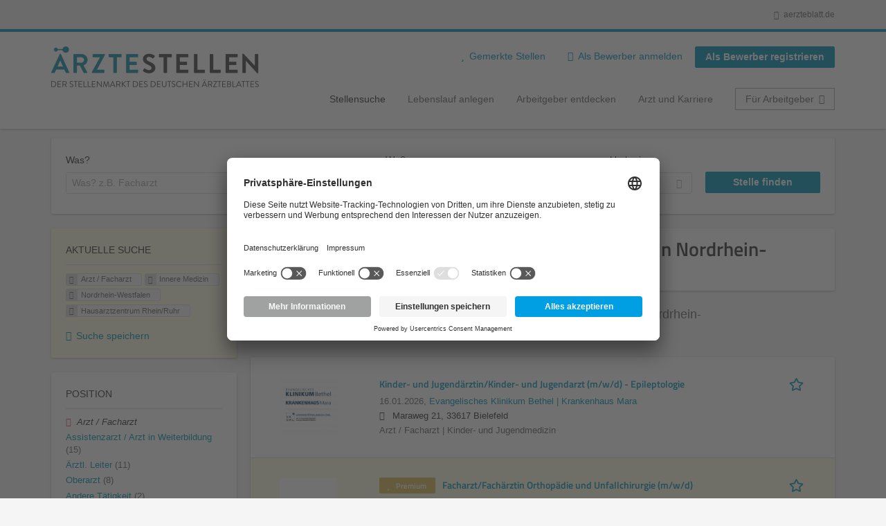

--- FILE ---
content_type: text/html; charset=utf-8
request_url: https://aerztestellen.aerzteblatt.de/de/stellen/arzt-facharzt/innere-medizin-uebersicht/nordrhein-westfalen/hausarztzentrum-rhein-ruhr
body_size: 19122
content:
<!DOCTYPE html>
<!--[if IEMobile 7]><html class="no-js ie iem7" lang="de" dir="ltr"><![endif]-->
<!--[if lte IE 6]><html class="no-js ie lt-ie9 lt-ie8 lt-ie7" lang="de" dir="ltr"><![endif]-->
<!--[if (IE 7)&(!IEMobile)]><html class="no-js ie lt-ie9 lt-ie8" lang="de" dir="ltr"><![endif]-->
<!--[if IE 8]><html class="no-js ie lt-ie9" lang="de" dir="ltr"><![endif]-->
<!--[if (gte IE 9)|(gt IEMobile 7)]><html class="no-js ie" lang="de" dir="ltr" prefix="og: http://ogp.me/ns# content: http://purl.org/rss/1.0/modules/content/ dc: http://purl.org/dc/terms/ foaf: http://xmlns.com/foaf/0.1/ rdfs: http://www.w3.org/2000/01/rdf-schema# sioc: http://rdfs.org/sioc/ns# sioct: http://rdfs.org/sioc/types# skos: http://www.w3.org/2004/02/skos/core# xsd: http://www.w3.org/2001/XMLSchema#"><![endif]-->
<!--[if !IE]><!--><html class="no-js" lang="de" dir="ltr" prefix="og: http://ogp.me/ns# content: http://purl.org/rss/1.0/modules/content/ dc: http://purl.org/dc/terms/ foaf: http://xmlns.com/foaf/0.1/ rdfs: http://www.w3.org/2000/01/rdf-schema# sioc: http://rdfs.org/sioc/ns# sioct: http://rdfs.org/sioc/types# skos: http://www.w3.org/2004/02/skos/core# xsd: http://www.w3.org/2001/XMLSchema#"><!--<![endif]-->
<head>
  <title>Arzt / Facharzt Innere Medizin Hausarztzentrum Rhein/Ruhr Stellenangebote in Nordrhein-Westfalen | Ärztestellen</title>
  <!--[if IE]><![endif]-->
<meta charset="utf-8" />
<script>var dataLayer = window.dataLayer = window.dataLayer || []; dataLayer.push({"event":"daev_jobSearch","suchbegriff":"(none)","suchOrt":"(none)","radius":50,"anzahlStellenStandard":0,"anzahlStellenPremium":0});</script>
<script>dataLayer.push({"event":"jobSearch","entityId":-1,"entityType":"view","entityBundle":"(none)","entityUid":-1,"userRole":"anonymous","company":"Hausarztzentrum Rhein\/Ruhr","companies":"Hausarztzentrum Rhein\/Ruhr","occupations":"Arzt \/ Facharzt","occupation":"Arzt \/ Facharzt","regions":"Nordrhein-Westfalen","region":"Nordrhein-Westfalen","jobApplicationType":"(none)","jobSource":-1,"jobUpgrades":"(none)","employmentType":"(none)","employmentTypes":"(none)"});</script>
<meta name="description" content="Arzt / Facharzt Innere Medizin Hausarztzentrum Rhein/Ruhr Stellenangebote in Nordrhein-Westfalen (0) - Im Stellenmarkt des Deutschen Ärzteblattes. Aktuelle Arzt / Facharzt Innere Medizin Hausarztzentrum Rhein/Ruhr Jobs finden ✓ Jetzt bewerben! " />
<link rel="preload" as="script" href="//data-df5a2bcc30.aerzteblatt.de/iomm/latest/manager/base/es6/bundle.js" id="IOMmBundle" />
<link rel="preload" as="script" href="//data-df5a2bcc30.aerzteblatt.de/iomm/latest/bootstrap/loader.js" />
<script type="text/javascript" src="//data-df5a2bcc30.aerzteblatt.de/iomm/latest/bootstrap/loader.js" data-cookieconsent="ignore"></script><link rel="dns-prefetch" href="//app.usercentrics.eu" />
<link rel="dns-prefetch" href="//api.usercentrics.eu" />
<link rel="preconnect" href="//privacy-proxy.usercentrics.eu" />
<link rel="preload" href="//privacy-proxy.usercentrics.eu/latest/uc-block.bundle.js" as="script" />
<script type="application/ld+json">{"@context":"http:\/\/schema.org","@type":"WebSite","name":"\u00c4RZTESTELLEN","url":"https:\/\/aerztestellen.aerzteblatt.de"}</script>
<script type="application/ld+json">{"@context":"http:\/\/schema.org","@type":"Organization","url":"https:\/\/aerztestellen.aerzteblatt.de","logo":"https:\/\/aerztestellen.aerzteblatt.de\/de\/sites\/all\/themes\/daev\/logo.png"}</script>
<link as="image" href="https://aerztestellen.aerzteblatt.de/sites/all/themes/daev/logo.png" rel="preload" />
<link as="font" href="https://aerztestellen.aerzteblatt.de/profiles/recruiter/themes/epiq/dist/fonts/fontawesome-webfont.woff" type="font/woff" crossorigin="1" rel="preload" />
<link rel="shortcut icon" href="https://aerztestellen.aerzteblatt.de/sites/all/themes/daev/favicon.ico" type="image/vnd.microsoft.icon" />
<script>window.dataLayer = window.dataLayer || []; window.dataLayer.push();</script>
<link rel="profile" href="http://www.w3.org/1999/xhtml/vocab" />
<meta property="og:image" name="twitter:image:src" content="https://aerztestellen.aerzteblatt.de/sites/all/themes/daev/dist/images/og-image.jpg" />
<meta property="og:image" content="https://aerztestellen.aerzteblatt.de/sites/all/themes/daev/dist/images/og-image.jpg" />
<meta name="HandheldFriendly" content="true" />
<meta name="MobileOptimized" content="width" />
<meta http-equiv="cleartype" content="on" />
<link rel="apple-touch-icon" href="https://aerztestellen.aerzteblatt.de/sites/all/themes/daev/apple-touch-icon.png" />
<link rel="apple-touch-icon-precomposed" href="https://aerztestellen.aerzteblatt.de/sites/all/themes/daev/apple-touch-icon-precomposed.png" />
<meta name="viewport" content="width=device-width, initial-scale=1.0, minimum-scale=1.0" />
<link rel="canonical" href="https://aerztestellen.aerzteblatt.de/de/stellen/hausarztzentrum-rhein-ruhr" />
<meta property="og:site_name" content="ÄRZTESTELLEN" />
<meta property="og:type" content="article" />
<meta property="og:url" content="https://aerztestellen.aerzteblatt.de/de/stellen/arzt-facharzt/innere-medizin-uebersicht/nordrhein-westfalen/hausarztzentrum-rhein-ruhr" />
  <link type="text/css" rel="stylesheet" href="https://aerztestellen.aerzteblatt.de/sites/default/files/advagg_css/css__ecI-b0vwEJN6z93gbin_rJzyoreyiqbGbvGNw-Nq9Js__v3bu_jS-KalT7VWCxG4S2YHDhQB22AbKBgcaS8N0x9U__1rowPd3nGgDuhVanR90ZAFqraqvkiKQQHDygyci8AV8.css" media="all" />
<style>@font-face{font-family:'drop';src:local(Arial),local(Droid)}@font-face{font-family:'spinjs';src:local(Arial),local(Droid)}.ajax-progress div.throbber{font-family:spinjs !important;line-height:15px;text-indent:1px;word-spacing:33px;letter-spacing:50px;font-size:25px;font-weight:400;text-decoration:none;color:#475a69;background-color:#000}</style>
<link type="text/css" rel="stylesheet" href="https://aerztestellen.aerzteblatt.de/sites/default/files/advagg_css/css__vU54MfjNdVCAsADJi8scutRkqay5Gml0xQwGlxzKiO4__InbwkTsiUsTkLUZXP3RVA3whlCiJEMudjeEvPi1nigk__1rowPd3nGgDuhVanR90ZAFqraqvkiKQQHDygyci8AV8.css" media="all" />
<style>.ajax-progress div.throbber{font-family:spinjs !important;line-height:15px;text-indent:1px;word-spacing:33px;letter-spacing:50px;font-size:25px;font-weight:400;text-decoration:none;color:#475a69;background-color:#000}</style>
<link type="text/css" rel="stylesheet" href="https://aerztestellen.aerzteblatt.de/sites/default/files/advagg_css/css__3xwCjRC3yEWwQ39H4ftBoP9huArJdmGJxI45FyzQsoU__fs1ZXvIQuE7ou9UWzEnxMHYNJNG-uml4YM5GeG1eQps__1rowPd3nGgDuhVanR90ZAFqraqvkiKQQHDygyci8AV8.css" media="all" />

<!--[if lte IE 8]>
<link type="text/css" rel="stylesheet" href="https://aerztestellen.aerzteblatt.de/sites/default/files/advagg_css/css__FdH8nmJ8eSLXMPefPi4-gIkPtLeyAvGUgOdM-KfDEBw__PJJb4NVqI4hg4CpIVizZyUlykDzpc_-lwgkEqYjllog__1rowPd3nGgDuhVanR90ZAFqraqvkiKQQHDygyci8AV8.css" media="all" />
<![endif]-->
  <script src="https://app.usercentrics.eu/browser-ui/latest/loader.js" id="usercentrics-cmp" data-settings-id="kOBwjo4B8SBWD2" defer="defer"></script>
<script src="//privacy-proxy.usercentrics.eu/latest/uc-block.bundle.js"></script>
<script>
<!--//--><![CDATA[//><!--
(function(w,d,s,l,i){w[l]=w[l]||[];w[l].push({'gtm.start':new Date().getTime(),event:'gtm.js'});var f=d.getElementsByTagName(s)[0];var j=d.createElement(s);var dl=l!='dataLayer'?'&l='+l:'';j.type='text/javascript';j.src='https://www.googletagmanager.com/gtm.js?id='+i+dl+'';j.async=true;f.parentNode.insertBefore(j,f);})(window,document,'script','dataLayer','GTM-KTKHTZX');
//--><!]]>
</script>
<script src="https://aerztestellen.aerzteblatt.de/sites/default/files/advagg_js/js__tMiQrI_BlQqX8HzKuuKIwdvREXuzQ7Vd_BcXyjMcUZc__daPvQIE0BfGR6IWu77ip99TDGYuK192DvCpJx0gkfeg__1rowPd3nGgDuhVanR90ZAFqraqvkiKQQHDygyci8AV8.js"></script>
<script src="https://aerztestellen.aerzteblatt.de/profiles/recruiter/modules/recruiter_internal/recruiter_cmp/js/user_centrics_browserui.js?t8yuap"></script>
<script>
<!--//--><![CDATA[//><!--

function advagg_mod_defer_2() {
  document.createElement( "picture" );;
}
window.setTimeout(advagg_mod_defer_2, 0);
//--><!]]>
</script>
<script src="https://aerztestellen.aerzteblatt.de/sites/default/files/advagg_js/js__AYWcex83JxRNKRmuWZYHz4jR27UgJzUkfZpwuxEtOYY__6_b3EAQTaCxcEkOXWpTv_V8LvkuqxSr9VqqDC5rN4i8__1rowPd3nGgDuhVanR90ZAFqraqvkiKQQHDygyci8AV8.js"></script>
<script src="https://maps.googleapis.com/maps/api/js?key=AIzaSyDmPZhiVBi8p4A2TPy-dk1P2lPhWfVGeuQ&amp;libraries=places&amp;language=de"></script>
<script>
<!--//--><![CDATA[//><!--

function advagg_mod_defer_1() {
  IOMm('configure', { st: 'aerztebl', dn: 'data-df5a2bcc30.aerzteblatt.de', mh:5 });
IOMm('pageview', { cp: 'Aerztestellen_Stellenangebote' });;
}
window.setTimeout(advagg_mod_defer_1, 0);
//--><!]]>
</script>
<script src="https://aerztestellen.aerzteblatt.de/sites/default/files/advagg_js/js__IRX_Wd_ii0AWv_EScLd05q_ezWwp3wqtlB4glYD3ZtY__hR7v_UjXvaBalZysPQ6jvAxPpTUn5uvKpoX1qonSGBU__1rowPd3nGgDuhVanR90ZAFqraqvkiKQQHDygyci8AV8.js"></script>
<script src="https://aerztestellen.aerzteblatt.de/sites/default/files/advagg_js/js__sFPiGtMG3UL_jaQ8kU0AbDAVfthhTuU5n8Wt0oKigPU__QGnT5oXyoAkrshDPCLyiuUNdkZYHlGNfdw1hW6VTAek__1rowPd3nGgDuhVanR90ZAFqraqvkiKQQHDygyci8AV8.js"></script>
<script src="https://aerztestellen.aerzteblatt.de/sites/default/files/advagg_js/js__MZ6GrwDV3CSa5PiKHrJNeEnyN1QANII7-zk2jAjF_fc__wSwF6soQagNvv-Kn-dr4tRJdTj_jRKa0_UzYbu20JXg__1rowPd3nGgDuhVanR90ZAFqraqvkiKQQHDygyci8AV8.js"></script>
<script>
<!--//--><![CDATA[//><!--
function checkGoogleMapsConsent(){if(typeof UC_UI==="undefined"){setTimeout(checkGoogleMapsConsent,100);return;}
var consents=UC_UI.getServicesBaseInfo().filter((consent)=>consent.name==="Google Maps");var search_field_style="none";var message_style="flex";if(consents.length>0&&consents[0].consent.status===true){var search_field_style="block";var message_style="none";}
document.querySelectorAll(".job-geo-location-cmp").forEach(function(el){el.style.display=search_field_style;});document.querySelectorAll(".cookie-optout-preferences-message").forEach(function(el){el.style.display=message_style;});}
window.addEventListener("load",function(e){checkGoogleMapsConsent();});window.addEventListener("onConsentStatusChange",function(e){checkGoogleMapsConsent();});
//--><!]]>
</script>
<script src="https://aerztestellen.aerzteblatt.de/sites/default/files/advagg_js/js__vHyPEuo7q-Fc0yXje7iV6szVfDN6mJ11ysIFBh6bcDs__pbguiF9LZcqGCTNpzW85gbSccDIxs5iAxmYkWjdSWRo__1rowPd3nGgDuhVanR90ZAFqraqvkiKQQHDygyci8AV8.js"></script>
<script src="https://aerztestellen.aerzteblatt.de/sites/default/files/advagg_js/js__XP5DCsQPY6MC0yZULmDacBIOjX7i7FibjaXZ_lbifeI__zAGKzw9oLAojelLb3EGtcGdoQIEX-yaJ98UAYbglv-M__1rowPd3nGgDuhVanR90ZAFqraqvkiKQQHDygyci8AV8.js"></script>
<script src="https://aerztestellen.aerzteblatt.de/sites/default/files/advagg_js/js__KJ5WapeecZh5P0PeyGbWhKLKYOsn5IgSltdPYzJTxzs__4mbZ9uvc-kqorVbN1frh4Nhft1l85m8C2M583KsVQ8M__1rowPd3nGgDuhVanR90ZAFqraqvkiKQQHDygyci8AV8.js"></script>
<script>
<!--//--><![CDATA[//><!--
jQuery.extend(Drupal.settings, {"basePath":"\/","pathPrefix":"de\/","setHasJsCookie":0,"jqueryUpdate":{"migrateMute":true,"migrateTrace":false},"ajaxPageState":{"theme":"daev","theme_token":"cFyVSkRa44XT7FJbBhSqcF_leyzHvCIs4UDezevuUr8","jquery_version":"3.7.1","jquery_version_token":"hO9MP2CFjbU5eV9jbAmCDVO8a8dZZsTl0lbppMbRDN8","css":{"profiles\/recruiter\/themes\/omega\/omega\/css\/modules\/system\/system.base.css":1,"modules\/node\/node.css":1,"profiles\/recruiter\/modules\/picture\/picture_wysiwyg.css":1,"profiles\/recruiter\/themes\/omega\/omega\/css\/modules\/user\/user.base.css":1,"profiles\/recruiter\/modules\/tag1d7es_jquery_update\/replace\/jquery-ui-1.14.0\/jquery-ui.min.css":1,"modules\/overlay\/overlay-parent.css":1,"profiles\/recruiter\/modules\/hurricane\/hurricane_integration\/hurricane_ajax.css":1,"profiles\/recruiter\/modules\/hurricane\/hurricane_integration\/hurricane_autocomplete.css":1,"profiles\/recruiter\/modules\/formawesome\/css\/formawesome.base.css":1,"profiles\/recruiter\/modules\/formawesome\/css\/formawesome.theme.css":1,"profiles\/recruiter\/modules\/ctools\/css\/ctools.css":1,"profiles\/recruiter\/modules\/panels\/css\/panels.css":1,"profiles\/recruiter\/modules\/wysiwyg_linebreaks\/wysiwyg_linebreaks.css":1,"profiles\/recruiter\/modules\/flag\/theme\/flag.css":1,"profiles\/recruiter\/modules\/search_api_autocomplete\/search_api_autocomplete.css":1,"profiles\/recruiter\/themes\/epiq\/dist\/css\/fontawesome.css":1,"sites\/all\/themes\/daev\/dist\/css\/daev.styles.css":1,"sites\/all\/themes\/daev\/dist\/css\/daev.no-query.css":1},"js":{"profiles\/recruiter\/modules\/picture\/picturefill\/picturefill.js":1,"profiles\/recruiter\/modules\/picture\/picture.js":1,"profiles\/recruiter\/modules\/recruiter_internal\/recruiter_tracking\/js\/recruiter_tracking.gtm.js":1,"https:\/\/app.usercentrics.eu\/browser-ui\/latest\/loader.js":1,"\/\/privacy-proxy.usercentrics.eu\/latest\/uc-block.bundle.js":1,"profiles\/recruiter\/modules\/tag1d7es_jquery_update\/replace\/jquery\/3.7.1\/jquery.min.js":1,"profiles\/recruiter\/modules\/tag1d7es_jquery_update\/js\/jquery_migrate.js":1,"profiles\/recruiter\/modules\/tag1d7es_jquery_update\/replace\/jquery-migrate\/3\/jquery-migrate.min.js":1,"misc\/jquery-extend-3.4.0.js":1,"misc\/jquery-html-prefilter-3.5.0-backport.js":1,"misc\/jquery.once.js":1,"misc\/drupal.js":1,"profiles\/recruiter\/themes\/omega\/omega\/js\/no-js.js":1,"profiles\/recruiter\/modules\/tag1d7es_jquery_update\/js\/jquery_browser.js":1,"profiles\/recruiter\/modules\/tag1d7es_jquery_update\/replace\/jquery-ui-1.14.0\/jquery-ui.min.js":1,"misc\/jquery.ba-bbq.js":1,"modules\/overlay\/overlay-parent.js":1,"profiles\/recruiter\/modules\/tag1d7es_jquery_update\/replace\/ui\/external\/jquery.cookie.js":1,"profiles\/recruiter\/modules\/tag1d7es_jquery_update\/replace\/jquery.form\/4\/jquery.form.min.js":1,"profiles\/recruiter\/modules\/hurricane\/hurricane.js":1,"profiles\/recruiter\/libraries\/spinjs\/spin.js":1,"profiles\/recruiter\/modules\/hurricane\/hurricane_spinjs\/spinjs.js":1,"profiles\/recruiter\/libraries\/selectize.js\/dist\/js\/standalone\/selectize.js":1,"profiles\/recruiter\/modules\/formawesome\/js\/formawesome.selectize-accessible.js":1,"profiles\/recruiter\/modules\/formawesome\/js\/formawesome.selectize.js":1,"misc\/form-single-submit.js":1,"misc\/states.js":1,"misc\/ajax.js":1,"profiles\/recruiter\/modules\/tag1d7es_jquery_update\/js\/jquery_update.js":1,"profiles\/recruiter\/modules\/hurricane\/hurricane_integration\/hurricane_ajax.js":1,"profiles\/recruiter\/modules\/recruiter_internal\/recruiter_cmp\/js\/user_centrics_browserui.js":1,"profiles\/recruiter\/modules\/entityreference\/js\/entityreference.js":1,"public:\/\/languages\/de_e2vFx_YDg6SnDXQ8cWPeAbx5VhR7UySx02YuuBT1uv8.js":1,"profiles\/recruiter\/modules\/recruiter_internal\/recruiter_job_pagination\/js\/recruiter_search_pagination_job.js":1,"profiles\/recruiter\/modules\/flag\/theme\/flag.js":1,"profiles\/recruiter\/modules\/antibot\/js\/antibot.js":1,"misc\/progress.js":1,"profiles\/recruiter\/modules\/recruiter_features\/recruiter_job_search_notifications\/js\/recruiter_job_search_notifications.js":1,"profiles\/recruiter\/themes\/epiq\/dist\/js\/mini_exposed_filters.js":1,"misc\/autocomplete.js":1,"profiles\/recruiter\/modules\/search_api_autocomplete\/search_api_autocomplete.js":1,"https:\/\/maps.googleapis.com\/maps\/api\/js?key=AIzaSyDmPZhiVBi8p4A2TPy-dk1P2lPhWfVGeuQ\u0026libraries=places\u0026language=de":1,"profiles\/recruiter\/modules\/recruiter_internal\/recruiter_cmp\/js\/user_centrics_smart_data_protector.js":1,"profiles\/recruiter\/modules\/picture\/lazysizes\/lazysizes.js":1,"sites\/all\/modules\/daev_job\/js\/render_saved_searches.js":1,"profiles\/recruiter\/themes\/epiq\/bower_components\/hammerjs\/hammer.js":1,"profiles\/recruiter\/themes\/epiq\/dist\/js\/mobile_menu.js":1,"sites\/all\/modules\/daev_job\/js\/storage_available.js":1,"sites\/all\/modules\/daev_job\/js\/save_search_link.js":1,"profiles\/recruiter\/modules\/facetapi\/facetapi.js":1,"profiles\/recruiter\/modules\/datalayer\/datalayer.js":1,"profiles\/recruiter\/modules\/hurricane\/hurricane_integration\/hurricane_autocomplete.js":1,"profiles\/recruiter\/modules\/recruiter_internal\/recruiter_geocomplete\/js\/dist\/main.js":1,"profiles\/recruiter\/modules\/recruiter_internal\/recruiter_job_search_autocomplete\/js\/recruiter_job_search_autocomplete.js":1,"profiles\/recruiter\/modules\/formawesome\/js\/formawesome.status.js":1,"profiles\/recruiter\/themes\/epiq\/bower_components\/jquery-tiptip\/jquery.tipTip.minified.js":1,"profiles\/recruiter\/themes\/epiq\/bower_components\/matchMedia\/matchMedia.js":1,"profiles\/recruiter\/themes\/epiq\/bower_components\/jquery-placeholder\/jquery.placeholder.js":1,"profiles\/recruiter\/themes\/epiq\/bower_components\/svgxuse\/svgxuse.js":1,"profiles\/recruiter\/themes\/epiq\/dist\/js\/dialog.js":1,"profiles\/recruiter\/themes\/epiq\/dist\/js\/dropbutton.js":1,"profiles\/recruiter\/themes\/epiq\/dist\/js\/overlay.js":1,"profiles\/recruiter\/themes\/epiq\/dist\/js\/main.js":1,"profiles\/recruiter\/themes\/epiq\/dist\/js\/polyfill.js":1,"sites\/all\/themes\/daev\/dist\/js\/daev.js":1,"profiles\/recruiter\/modules\/tag1d7es_jquery_update\/js\/jquery_position.js":1}},"overlay":{"paths":{"admin":"user\/*\/addressbook\/*\/create\nuser\/*\/addressbook\/*\/edit\/*\nuser\/*\/addressbook\/*\/delete\/*\nnode\/*\/access\nimport\nimport\/*\nnode\/*\/import\nnode\/*\/delete-items\nnode\/*\/log\nfield-collection\/*\/*\/edit\nfield-collection\/*\/*\/delete\nfield-collection\/*\/add\/*\/*\nnode\/*\/edit\nnode\/*\/delete\nnode\/*\/revisions\nnode\/*\/revisions\/*\/revert\nnode\/*\/revisions\/*\/delete\nnode\/add\nnode\/add\/*\noverlay\/dismiss-message\njob-bookmarks-anon\njob-bookmarks-anon\/*\nfield-collection\/*\/*\/*\nreplicate\/*\/*\nnode\/*\/replicate\nfield-collection\/*\/*\/replicate\nuser\/*\/socialmedia\nbatch\ntaxonomy\/term\/*\/edit\nuser\/*\/cancel\nuser\/*\/edit\/*\nnode\/*\/translate\nnode\/*\/translate\/*\nnode\/*\/edit\/*\ntaxonomy\/term\/*\/translate\ntaxonomy\/term\/*\/translate\/*\ntaxonomy\/term\/*\/edit\/*\nmanage\/job\/extend_duration\/*\nnode\/*\/revisions\/view\/*\/*\nuser\/*\/saved-searches\ncontact\nresume_set_hidden\/*\njob_unpublish\/*\nbenutzer\nbenutzer\/registrieren\njob_application_reject\/*\nresume-contact-request\/*\nresume-contact-request-approved\/*\nresume-contact-request-approved-prompt\/*\nresume-import\nuser\/verify\nrecruiter\/add-job","non_admin":"admin\/structure\/block\/demo\/*\nfield-collection\/*\/*\/view\nadmin\/reports\/status\/php\nadmin\/commerce\/orders\/*\/pdf-invoice"},"pathPrefixes":["de","id-lang"],"ajaxCallback":"overlay-ajax"},"recruiterSearchJobPaginationInitialHash":"87add819bd68773954ec7e29322ce28e","recruiterTrackingGtmMapping":{"usertype":"userType","entityid":"entityId","entitytype":"entityType","entitybundle":"entityBundle","entityuid":"entityUid","company":"company","userrole":"userRole","jobsource":"jobSource","occupations":"occupations","occupation":"occupation","regions":"regions","region":"region","jobapplicationtype":"jobApplicationType","jobupgrades":"jobUpgrades","jobtitel":"jobTitel","jobid":"jobId"},"daev_job":{"daev_job_saved_search_results":3},"flag":{"anonymous":true,"templates":{"job_bookmarks_82620":"  \u003Cspan class=\u0022flag-wrapper flag-job-bookmarks flag-job-bookmarks-82620\u0022\u003E\n      \u003Ca href=\u0022\/de\/flag\/unflag\/job_bookmarks\/82620?destination=search\/job\/arzt-facharzt\/innere-medizin-uebersicht\/nordrhein-westfalen\/hausarztzentrum-rhein-ruhr\u0026amp;token=349b38d070116e1edc57467cbea3dd3b\u0022 title=\u0022\u0022 class=\u0022flag unflag-action flag-link-toggle\u0022 rel=\u0022nofollow\u0022\u003E\n      \n\u003Cspan class=\u0022recruiter-epiq-icon  svg-icon svg-icon--action\u0022  class=\u0022recruiter-epiq-icon  svg-icon svg-icon--action\u0022\u003E\n\u003Csvg xmlns=\u0022http:\/\/www.w3.org\/2000\/svg\u0022 role=\u0022img\u0022 aria-labelledby=\u0022shape-star\u0022 viewBox=\u00220 0 100 100\u0022\u003E\n      \u003Ctitle id=\u0022shape-star\u0022\u003EStelle gemerkt\u003C\/title\u003E\n    \u003Cuse\n    xlink:href=\u0022https:\/\/aerztestellen.aerzteblatt.de\/sites\/all\/themes\/daev\/dist\/icons\/defs\/icons.svg?refresh2#shape-star\u0022\u003E\u003C\/use\u003E\n\u003C\/svg\u003E\n\u003C\/span\u003E\n\u003Cspan\u003EStelle gemerkt\u003C\/span\u003E    \u003C\/a\u003E\n    \u003Cspan class=\u0022flag-throbber\u0022\u003E\u0026nbsp;\u003C\/span\u003E\n      \u003C\/span\u003E\n","job_bookmarks_82499":"  \u003Cspan class=\u0022flag-wrapper flag-job-bookmarks flag-job-bookmarks-82499\u0022\u003E\n      \u003Ca href=\u0022\/de\/flag\/unflag\/job_bookmarks\/82499?destination=search\/job\/arzt-facharzt\/innere-medizin-uebersicht\/nordrhein-westfalen\/hausarztzentrum-rhein-ruhr\u0026amp;token=eaee3a6a5e1f076fd8c65e1375c6d8ad\u0022 title=\u0022\u0022 class=\u0022flag unflag-action flag-link-toggle\u0022 rel=\u0022nofollow\u0022\u003E\n      \n\u003Cspan class=\u0022recruiter-epiq-icon  svg-icon svg-icon--action\u0022  class=\u0022recruiter-epiq-icon  svg-icon svg-icon--action\u0022\u003E\n\u003Csvg xmlns=\u0022http:\/\/www.w3.org\/2000\/svg\u0022 role=\u0022img\u0022 aria-labelledby=\u0022shape-star--2\u0022 viewBox=\u00220 0 100 100\u0022\u003E\n      \u003Ctitle id=\u0022shape-star--2\u0022\u003EStelle gemerkt\u003C\/title\u003E\n    \u003Cuse\n    xlink:href=\u0022https:\/\/aerztestellen.aerzteblatt.de\/sites\/all\/themes\/daev\/dist\/icons\/defs\/icons.svg?refresh2#shape-star\u0022\u003E\u003C\/use\u003E\n\u003C\/svg\u003E\n\u003C\/span\u003E\n\u003Cspan\u003EStelle gemerkt\u003C\/span\u003E    \u003C\/a\u003E\n    \u003Cspan class=\u0022flag-throbber\u0022\u003E\u0026nbsp;\u003C\/span\u003E\n      \u003C\/span\u003E\n","job_bookmarks_83431":"  \u003Cspan class=\u0022flag-wrapper flag-job-bookmarks flag-job-bookmarks-83431\u0022\u003E\n      \u003Ca href=\u0022\/de\/flag\/unflag\/job_bookmarks\/83431?destination=search\/job\/arzt-facharzt\/innere-medizin-uebersicht\/nordrhein-westfalen\/hausarztzentrum-rhein-ruhr\u0026amp;token=54443557726034e53ced0c19f6414fa8\u0022 title=\u0022\u0022 class=\u0022flag unflag-action flag-link-toggle\u0022 rel=\u0022nofollow\u0022\u003E\n      \n\u003Cspan class=\u0022recruiter-epiq-icon  svg-icon svg-icon--action\u0022  class=\u0022recruiter-epiq-icon  svg-icon svg-icon--action\u0022\u003E\n\u003Csvg xmlns=\u0022http:\/\/www.w3.org\/2000\/svg\u0022 role=\u0022img\u0022 aria-labelledby=\u0022shape-star--3\u0022 viewBox=\u00220 0 100 100\u0022\u003E\n      \u003Ctitle id=\u0022shape-star--3\u0022\u003EStelle gemerkt\u003C\/title\u003E\n    \u003Cuse\n    xlink:href=\u0022https:\/\/aerztestellen.aerzteblatt.de\/sites\/all\/themes\/daev\/dist\/icons\/defs\/icons.svg?refresh2#shape-star\u0022\u003E\u003C\/use\u003E\n\u003C\/svg\u003E\n\u003C\/span\u003E\n\u003Cspan\u003EStelle gemerkt\u003C\/span\u003E    \u003C\/a\u003E\n    \u003Cspan class=\u0022flag-throbber\u0022\u003E\u0026nbsp;\u003C\/span\u003E\n      \u003C\/span\u003E\n"}},"recruiterTrackingGtmMultipleEventsSettings":{"jobBookmark":["event","entityid","entitytype","entitybundle","entityuid","company","userrole","jobsource","occupations","occupation","regions","region","jobapplicationtype","jobupgrades","event","entityid","entitytype","entitybundle","entityuid","company","userrole","jobsource","occupations","occupation","regions","region","jobapplicationtype","jobupgrades","event","entityid","entitytype","entitybundle","entityuid","company","userrole","jobsource","occupations","occupation","regions","region","jobapplicationtype","jobupgrades","event","entityid","entitytype","entitybundle","entityuid","company","userrole","jobsource","occupations","occupation","regions","region","jobapplicationtype","jobupgrades","event","entityid","entitytype","entitybundle","entityuid","company","userrole","jobsource","occupations","occupation","regions","region","jobapplicationtype","jobupgrades","event","entityid","entitytype","entitybundle","entityuid","company","userrole","jobsource","occupations","occupation","regions","region","jobapplicationtype","jobupgrades"],"jobSave":["event","jobtitel","jobid","event","jobtitel","jobid","event","jobtitel","jobid","event","jobtitel","jobid","event","jobtitel","jobid","event","jobtitel","jobid"]},"better_exposed_filters":{"views":{"job2emptysearch":{"displays":{"block_geography_occupation":{"filters":[]}}},"job_search":{"displays":{"search_page":{"filters":{"search":{"required":false},"job_geo_location":{"required":false}}}}}}},"antibot":{"forms":{"search-api-saved-searches-save-form":{"action":"\/de\/stellen\/arzt-facharzt\/innere-medizin-uebersicht\/nordrhein-westfalen\/hausarztzentrum-rhein-ruhr","key":"4WRggwJsNA10UK4DNuyD5eb97SyVYgRjFtEa7eUHgAR"}}},"hurricane":{"map":{"line-height":true,"text-indent":true,"word-spacing":true,"letter-spacing":true,"font-size":true,"font-weight":[null,100,200,300,400,500,600,700,800,900],"font-family":["drop","spinjs"],"text-transform":[null,"none","capitalize","uppercase"],"text-decoration":[null,"none","underline","overline","line-through","blink"],"text-align":[null,"left","right","center","justify"],"white-space":[null,"normal","pre","nowrap","pre-wrap","pre-line"],"font-style":[null,"normal","italic","oblique"],"color":false,"background-color":false}},"ajax":{"edit-submit":{"callback":"search_api_saved_searches_save_form_ajax","wrapper":"search-api-saved-searches-save-form-wrapper","effect":"fade","method":"replaceWith","event":"mousedown","keypress":true,"prevent":"click","url":"\/de\/system\/ajax","submit":{"_triggering_element_name":"op","_triggering_element_value":"JobMail Service aktivieren!"}}},"urlIsAjaxTrusted":{"\/de\/system\/ajax":true,"\/de\/stellen\/arzt-facharzt\/innere-medizin-uebersicht\/nordrhein-westfalen\/hausarztzentrum-rhein-ruhr":true},"search_api_autocomplete":{"search_api_views_job_search":{"delay":0,"custom_path":true}},"formawesome":{"excludes":[""]},"states":{"#edit-job-geo-location":{"visible":{":input[name=\u0022radius\u0022],dummy-empty":{"!value":"empty"},":input[name=\u0022radius\u0022],dummy-not-empty":{"!value":"not empty"}}}},"geocomplete_views_form":{"fields":[{"input":"edit-job-geo-location","root":"root-job-geo-location","dataSelector":"data-geo","logActivity":false,"autoSubmit":true,"submit":"edit-submit-job-search","placeholder":"Wo? z.B. Ort, Bundesland, PLZ","returnTypes":["(regions)"],"minLength":1,"queryDelay":250,"fixtures":[{"label":"Berlin"},{"label":"M\u00fcnchen"},{"label":"Hamburg"},{"label":"K\u00f6ln"},{"label":"D\u00fcsseldorf"},{"label":"Frankfurt am Main"},{"label":"Stuttgart"},{"label":"Hannover"},{"label":"Bonn"},{"label":"Essen"}],"placeDetailFields":["address_components","formatted_address"],"forceGeocompleteLabel":false,"coordinatesOverride":[]}],"location_bias":{"lat":51,"lng":10,"radius":500000,"strictBounds":false}},"recruiterCMP":{"embedServices":{"youtube":"YouTube Video","vimeo":"Vimeo"}},"currentPath":"search\/job\/arzt-facharzt\/innere-medizin-uebersicht\/nordrhein-westfalen\/hausarztzentrum-rhein-ruhr","currentPathIsAdmin":false,"baseUrl":"https:\/\/aerztestellen.aerzteblatt.de","jobsPageUrl":"https:\/\/aerztestellen.aerzteblatt.de\/de\/stellen","facetapi":{"facets":[{"limit":"5","id":"facetapi-facet-search-apijob-search-block-field-job-occupational-fieldparents-all","searcher":"search_api@job_search","realmName":"block","facetName":"field_job_occupational_field:parents_all","queryType":null,"widget":"facetapi_links","showMoreText":"mehr \u00bb","showFewerText":"Show fewer"},{"limit":"5","id":"facetapi-facet-search-apijob-search-block-field-job-of-studyparents-all","searcher":"search_api@job_search","realmName":"block","facetName":"field_job_of_study:parents_all","queryType":null,"widget":"facetapi_links","showMoreText":"mehr \u00bb","showFewerText":"Show fewer"},{"limit":"5","id":"facetapi-facet-search-apijob-search-block-field-job-employment-type-termparents-all","searcher":"search_api@job_search","realmName":"block","facetName":"field_job_employment_type_term:parents_all","queryType":null,"widget":"facetapi_links","showMoreText":"mehr \u00bb","showFewerText":"Show fewer"},{"limit":"5","id":"facetapi-facet-search-apijob-search-block-field-daev-job-operation","searcher":"search_api@job_search","realmName":"block","facetName":"field_daev_job_operation","queryType":null,"widget":"facetapi_links","showMoreText":"mehr \u00bb","showFewerText":"Show fewer"},{"limit":"5","id":"facetapi-facet-search-apijob-search-block-recruiter-job-region-states","searcher":"search_api@job_search","realmName":"block","facetName":"recruiter_job_region_states","queryType":null,"widget":"facetapi_links","showMoreText":"mehr \u00bb","showFewerText":"Show fewer"},{"limit":"5","id":"facetapi-facet-search-apijob-search-block-recruiter-company-profile-job-organization-raw","searcher":"search_api@job_search","realmName":"block","facetName":"recruiter_company_profile_job_organization_raw","queryType":null,"widget":"facetapi_links","showMoreText":"mehr \u00bb","showFewerText":"Show fewer"}]},"dataLayer":{"languages":{"en":{"language":"en","name":"English","native":"English","direction":"0","enabled":"0","plurals":"0","formula":"","domain":"","prefix":"en","weight":"0","javascript":""},"de":{"language":"de","name":"German","native":"Deutsch","direction":"0","enabled":"1","plurals":"2","formula":"($n!=1)","domain":"","prefix":"de","weight":"0","javascript":"e2vFx_YDg6SnDXQ8cWPeAbx5VhR7UySx02YuuBT1uv8"},"id-lang":{"language":"id-lang","name":"ID","native":"ID","direction":"0","enabled":"1","plurals":"0","formula":"","domain":"","prefix":"id-lang","weight":"0","javascript":"ndz9e-af8R_oxQvSoYwuZirQ0cbjk1sSC74UTh6uFKg"},"jq":{"language":"jq","name":"Jobiqo","native":"Jobiqo","direction":"0","enabled":"0","plurals":"0","formula":"","domain":"","prefix":"jq","weight":"0","javascript":""}},"defaultLang":"de"},"epiqFormLabelFocusDisable":true});
//--><!]]>
</script>
</head>
<body class="html not-front not-logged-in page-search page-search-job page-search-job-arzt-facharzt page-search-job-arzt-facharzt-innere-medizin-uebersicht page-search-job-arzt-facharzt-innere-medizin-uebersicht-nordrhein-westfalen page-search-job-arzt-facharzt-innere-medizin-uebersicht-nordrhein-westfalen-hausarztzentrum-rhein-ruhr i18n-de section-search sidebar-first has-branding-logo is-recruiter-profile" x-ms-format-detection="none">
  <a href="#main-content" class="element-invisible element-focusable">Zum Hauptinhalt springen</a>
  <noscript aria-hidden="true"><iframe src="https://www.googletagmanager.com/ns.html?id=GTM-KTKHTZX" height="0" width="0" style="display:none;visibility:hidden" title="Google Tag Manager">Google Tag Manager</iframe></noscript>  <div  class="l-page">
    <div class="navigation-meta">
      <div class="l-region l-region--navigation-meta">
    <div id="block-daev-meta-navigation-daev-meta-navigation" class="block block--daev-meta-navigation block--daev-meta-navigation-daev-meta-navigation">
        <div class="block__content">
    <ul class="links"><li class="0 first last"><a href="https://www.aerzteblatt.de" target="_blank">aerzteblatt.de</a></li>
</ul>  </div>
</div>
  </div>
  </div>
    <header class="l-header" role="banner">
    <div class="l-mobile-menu">
      <div class="menu">
        <button class="menu--mobile__switch svg-icon--action svg-icon">
          
<span class="recruiter-epiq-icon svg-icon"  class="recruiter-epiq-icon svg-icon">
<svg xmlns="http://www.w3.org/2000/svg" role="img" aria-labelledby="bars" viewBox="0 0 100 100">
      <title id="bars">Menü</title>
    <use
    xlink:href="https://aerztestellen.aerzteblatt.de/sites/all/themes/daev/dist/icons/defs/icons.svg?refresh2#bars"></use>
</svg>
</span>
        </button>
      </div>
      <div class="l-branding-mobile">
                              <a href="/de"
               title="ÄRZTESTELLEN" rel="home"
               class="site-logo">
              <img src="https://aerztestellen.aerzteblatt.de/sites/all/themes/daev/logo.png"
                   alt="ÄRZTESTELLEN logo"/>
            </a>
                                </div>
      <a href="/search/job" class="svg-icon--action svg-icon">
        
<span class="recruiter-epiq-icon svg-icon"  class="recruiter-epiq-icon svg-icon">
<svg xmlns="http://www.w3.org/2000/svg" role="img" aria-labelledby="search" viewBox="0 0 100 100">
      <title id="search">Jobs suchen</title>
    <use
    xlink:href="https://aerztestellen.aerzteblatt.de/sites/all/themes/daev/dist/icons/defs/icons.svg?refresh2#search"></use>
</svg>
</span>
      </a>
    </div>
    <div class="l-container">
      <div class="l-branding">
                  <a href="/de"
             title="ÄRZTESTELLEN" rel="home"
             class="site-logo">
            <img src="https://aerztestellen.aerzteblatt.de/sites/all/themes/daev/logo.png"
                 alt="ÄRZTESTELLEN logo"/>
          </a>
                
                      </div>

            <div class="l-navigation-container mobile-menu">
        <div class="navigation__mobile-menu-branding">
                      <a href="/de"
               title="ÄRZTESTELLEN" rel="home"
               class="site-logo">
              <img src="https://aerztestellen.aerzteblatt.de/sites/all/themes/daev/logo.png"
                   alt="ÄRZTESTELLEN logo"/>
            </a>
                    <button class="mobile-menu__close svg-icon--action">
            
<span class="recruiter-epiq-icon svg-icon svg-icon--action"  class="recruiter-epiq-icon svg-icon svg-icon--action">
<svg xmlns="http://www.w3.org/2000/svg" role="img" aria-labelledby="times" viewBox="0 0 100 100">
      <title id="times">Menü schließen</title>
    <use
    xlink:href="https://aerztestellen.aerzteblatt.de/sites/all/themes/daev/dist/icons/defs/icons.svg?refresh2#times"></use>
</svg>
</span>
          </button>
        </div>
        <div class="l-navigation-top">
                      <div class="l-region l-region--navigation-top">
    <nav id="block-recruiter-job-bookmarks-bookmarks-link" class="block block--recruiter-job-bookmarks block--recruiter-job-bookmarks-bookmarks-link">
  <a href="/de/job-bookmarks" class="bookmarks-link">Gemerkte Stellen</a></nav>
<nav id="block-menu-menu-daev-applicant-login" role="navigation" aria-label="Loginmenü" class="block block--menu block--menu-menu-daev-applicant-login">
        <div class="block__title"><span><strong>Loginmenü</strong></span></div>
    
  <ul class="menu"><li class="first leaf"><a href="/de/user/login/daev" class="login-transparent">Als Bewerber anmelden</a></li>
<li class="last leaf"><a href="https://auth.aerzteblatt.de/realms/aerzteblatt/protocol/openid-connect/registrations?client_id=aerztestellen-jobiqo&amp;scope=openid%20aerztestellen&amp;redirect_uri=https%3A%2F%2Faerztestellen.aerzteblatt.de&amp;response_type=code" class="epiq-button--primary gtm-event" data-gtm-event="registerAsApplicantClick">Als Bewerber registrieren</a></li>
</ul></nav>
  </div>
        </div>
        <div class="l-navigation-main">
            <div class="l-region l-region--navigation">
    <nav id="block-menu-menu-applicant-menu" role="navigation" aria-label="Bewerbermenü" class="block block--menu block-main-menu block-applicant-menu block--menu-menu-applicant-menu">
        <div class="block__title"><span><strong>Bewerbermenü</strong></span></div>
    
  <ul class="menu"><li class="first collapsed active-trail"><a href="/de/stellen" class="active-trail active">Stellensuche</a></li>
<li class="leaf"><a href="/de/resume">Lebenslauf anlegen</a></li>
<li class="leaf"><a href="/de/arbeitgeber-entdecken">Arbeitgeber entdecken</a></li>
<li class="leaf"><a href="/de/redaktion">Arzt und Karriere</a></li>
<li class="last leaf"><a href="/de/arbeitgeber" class="menu-item--switch">Für Arbeitgeber</a></li>
</ul></nav>
  </div>
        </div>
      </div>
    </div>
  </header>

  
      <div class="l-search">
      <div class="l-container">
          <div class="l-region l-region--search">
    <div id="block-views-exp-job-search-search-page" class="block block--views block-search block-job-search block--views-exp-job-search-search-page">
        <div class="block__content">
    <form role="search" class="views-exposed-form-job-search-search-page recruiter-geo-search-enabled hide-radius-filter mini-exposed-filters" action="/de/stellen/arzt-facharzt/innere-medizin-uebersicht/nordrhein-westfalen/hausarztzentrum-rhein-ruhr" method="get" id="views-exposed-form-job-search-search-page" accept-charset="UTF-8"><div><div class="views-exposed-form">
  <div class="views-exposed-widgets clearfix">
          <div id="edit-search-wrapper" class="views-exposed-widget views-widget-filter-search_api_views_fulltext ">
                  <label for="edit-search">
            Was?          </label>
          <div class="views-widget">
            <div class="form-item form-type-autocomplete form-type-textfield form-item-search">
 <div class="form-item-input"><input class="auto_submit form-text form-autocomplete" data-search-api-autocomplete-search="search_api_views_job_search" placeholder="Was? z.B. Facharzt" type="text" id="edit-search" name="search" value="" size="30" maxlength="128" /><input type="hidden" id="edit-search-autocomplete" value="https://aerztestellen.aerzteblatt.de/sapi_autocomplete.php?machine_name=search_api_views_job_search&amp;language=de" disabled="disabled" class="autocomplete" />
</div></div>
          </div>
                      </div>
                <div id="edit-job-geo-location-wrapper" class="views-exposed-widget views-widget-filter-job_geo_location has-operator ">
                  <label for="edit-job-geo-location">
            Wo?          </label>
          <div class="views-widget">
            <div class="cookie-optout-preferences-message cookieconsent-optout-preferences" style="display: none;"><div>Bitte <a href="javascript: UC_UI.showFirstLayer();">passen Sie Ihre Privatsphäre-Einstellungen an</a>, um diese Inhalte zu sehen.</div></div><div style="display: none;" class="job-geo-location-cmp cookieconsent-optin-preferences"><input id="edit-job-geo-location" type="hidden" name="job_geo_location" value="" />
<div id='root-job-geo-location'><div class='views-exposed-widget' style='visibility: hidden;'><div class='geosuggest__input-wrapper'><input type='text'></div></div></div></div>          </div>
                      </div>
              <div class='views-exposed-widget views-widget-filter-job_geo_location views-geo-radius'>
          <label for="edit-radius">
            Umkreis          </label>
          <div class="views-operator">
            <div class="form-item form-type-select form-item-radius">
  <div class="form-item-input"><select aria-label="Umkreis" class="formawesome-enhanced form-select" id="edit-radius" name="radius"><option value="">-</option><option value="5">5 km</option><option value="25">25 km</option><option value="50" selected="selected">50 km</option><option value="100">100 km</option><option value="200">200 km</option></select>
</div></div>
          </div>
        </div>
                          <div class="views-exposed-widget views-submit-button">
      <div class="mobile-trigger-wrapper"><div class="mobile-facets__trigger-wrapper"><a class="mobile-facets__trigger svg-icon--action svg-icon--baseline keyboard-clickable" tabindex="0" role="button">
<span class="recruiter-epiq-icon svg-icon"  class="recruiter-epiq-icon svg-icon">
<svg xmlns="http://www.w3.org/2000/svg" role="img" aria-labelledby="sliders-h" viewBox="0 0 100 100">
    <use
    xlink:href="https://aerztestellen.aerzteblatt.de/sites/all/themes/daev/dist/icons/defs/icons.svg?refresh2#sliders-h"></use>
</svg>
</span>
</a></div><div class="mobile-facets__buttons-wrapper"></div></div><div class="form-item form-type-submit form-item-Stelle-finden">
 <input type="submit" id="edit-submit-job-search" name="Stelle finden" value="Stelle finden" class="form-submit button button--primary" />
</div>
<input class="latitude" data-geo="lat" type="hidden" name="lat" value="" />
<input class="longitude" data-geo="lng" type="hidden" name="lon" value="" />
<input class="country" data-geo="country" type="hidden" name="country" value="" />
<input class="administrative_area_level_1" data-geo="administrative_area_level_1" type="hidden" name="administrative_area_level_1" value="" />
    </div>
      </div>
</div>
</div></form><div class="saved_job_searches_wrapper"></div>  </div>
</div>
  </div>
      </div>
    </div>
  
  <div class="l-main">
    <div class="l-container">
      <div class="l-content" role="main">
        <a id="main-content"></a>
                                                                          <div class="l-region l-region--content">
    <div class="view view-job-search view-id-job_search view-display-id-search_page view-dom-id-b0454d61825fcde89e0c436aef30e90c mini-exposed-filters--results agent-box-sticky">
            <div class="view-header">
      <h1 class="search-result-header">Arzt / Facharzt Innere Medizin Stellenangebote in Nordrhein-Westfalen (0)</h1><div class="recruiter-save-this-search-wrapper"></div>
<div role="dialog" aria-hidden="true" aria-labelledby="Search dialog" aria-describedby="Modal dialog to create a new saved search for jobs" class="block-search-api-saved-searches--modal md-effect-3" data-show-automatic="false" data-show-automatic-time="">
  <div id="block-search-api-saved-searches-job-search" class="block block--search-api-saved-searches agent-target block--search-api-saved-searches-job-search">
              <h2 class="block__title">JobMail Service</h2>
        
    <div class="block-search-api-saved-searches__inner">
      <div class="block-search-api-saved-searches__icon">
      </div>
      <div class="block__content">
        <noscript>
  <style>form.antibot { display: none !important; }</style>
  <div class="antibot-no-js antibot-message antibot-message-warning messages warning">
    You must have JavaScript enabled to use this form.  </div>
</noscript>
<div id="search-api-saved-searches-save-form-wrapper"><form class="search-api-saved-searches-save-form antibot" action="/antibot" method="post" id="search-api-saved-searches-save-form" accept-charset="UTF-8"><div><div id="edit-description" class="form-item form-type-item">
 
<div class="description">Stellenangebote per E-Mail für folgenden Suchauftrag erhalten:</div>
</div>
<div class="saved-search__search-results"> Arzt / Facharzt Innere Medizin... </div><div class="form-item form-type-textfield form-item-mail">
  <label for="edit-mail">E-Mail <span class="form-required" title="Dieses Feld muss ausgefüllt werden.">*</span></label>
 <div class="form-item-input"><input placeholder="E-Mail" type="text" id="edit-mail" name="mail" value="" size="16" maxlength="100" class="form-text required" />
</div></div>
<input type="hidden" name="form_build_id" value="form-8BFQ1VQ6ANYGBsU26A43NBNhhgzgM5XmZBcpYbhSpmg" />
<input type="hidden" name="form_id" value="search_api_saved_searches_save_form" />
<input type="hidden" name="antibot_key" value="" />
<input type="hidden" name="antibot_timestamp" value="1768582199" />
<div class="form-item privacy-policy-message">Ich bin damit einverstanden, per E-Mail aktuelle Stellenangebote zu meinem Suchauftrag zu erhalten
        und regelmäßig per Newsletter zu aktuellen Themen aus der ärztlichen Arbeitswelt auf dem
        Laufenden zu bleiben. Die <a href="https://www.aerzteverlag.de/datenschutz/">Datenschutzhinweise</a> habe ich zur Kenntnis genommen. Eine Abmeldung ist
        jederzeit möglich.</div><div class="form-item form-type-submit form-item-op">
 <input type="submit" id="edit-submit" name="op" value="JobMail Service aktivieren!" class="form-submit button button--primary" />
</div>
<button type='button' class='hide-wide hide-narrow md-hide saved-search-button--cancel'>Abbrechen</button></div></form></div>      </div>
      <button class="md-close
                  md-hide-x                ">
        
<span class="recruiter-epiq-icon svg-icon"  class="recruiter-epiq-icon svg-icon">
<svg xmlns="http://www.w3.org/2000/svg" role="img" aria-labelledby="times" viewBox="0 0 100 100">
      <title id="times">Menü schließen</title>
    <use
    xlink:href="https://aerztestellen.aerzteblatt.de/sites/all/themes/daev/dist/icons/defs/icons.svg?refresh2#times"></use>
</svg>
</span>
<span class="hide-offscreen">Close dialog</span></button>
    </div>
  </div>
</div>
    </div>
  
  
  
  
  
      <div class="attachment attachment-after">
      <div class="jobs-empty-search">
      <div class="jobs-empty-search-text">
      <p>Ähnliche Stellenanzeigen für Arzt / Facharzt in Nordrhein-Westfalen.</p>
    </div>
  
      <div class="view view-job2emptysearch view-id-job2emptysearch view-display-id-block_geography_occupation view-dom-id-e3ac1155c0877ab7c488b364cf426e93">
        
  
  
      <div class="view-content">
        <div class="views-row views-row-1 views-row-odd views-row-first">
    
<article id="node-82620"  about="/de/stelle/kinder-und-jugendaerztin-kinder-und-jugendarzt-m-w-d-epileptologie-34239" typeof="sioc:Item foaf:Document" class="node node--job-per-template node-teaser has-logo node-job node--teaser node--job-per-template--teaser">
  <div class="job__logo">
        <a href="https://aerztestellen.aerzteblatt.de/de/stelle/kinder-und-jugendaerztin-kinder-und-jugendarzt-m-w-d-epileptologie-34239" class="recruiter-job-link" title="Kinder- und Jugendärztin/Kinder- und Jugendarzt (m/w/d) - Epileptologie">
        <picture  title="Evangelisches Klinikum Bethel | Krankenhaus Mara">
<!--[if IE 9]><video style="display: none;"><![endif]-->
<source data-srcset="https://aerztestellen.aerzteblatt.de/sites/default/files/styles/squared_teaser_logo_wide_1x/public/company_logos/evkb-mara-ukowl-logo.png?itok=FPHUxs47 1x, https://aerztestellen.aerzteblatt.de/sites/default/files/styles/squared_teaser_logo_wide_2x/public/company_logos/evkb-mara-ukowl-logo.png?itok=pX2VB4fj 2x" data-aspectratio="200/200" media="(min-width: 1200px)" />
<source data-srcset="https://aerztestellen.aerzteblatt.de/sites/default/files/styles/squared_teaser_logo_narrow_1x/public/company_logos/evkb-mara-ukowl-logo.png?itok=W9bC-lw7 1x, https://aerztestellen.aerzteblatt.de/sites/default/files/styles/squared_teaser_logo_narrow_2x/public/company_logos/evkb-mara-ukowl-logo.png?itok=RJJ8TWm1 2x" data-aspectratio="200/200" media="(min-width: 800px)" />
<source data-srcset="https://aerztestellen.aerzteblatt.de/sites/default/files/styles/squared_teaser_logo_small_1x/public/company_logos/evkb-mara-ukowl-logo.png?itok=9Q2HduZV 1x, https://aerztestellen.aerzteblatt.de/sites/default/files/styles/squared_teaser_logo_small_2x/public/company_logos/evkb-mara-ukowl-logo.png?itok=ylp4omJz 2x" data-aspectratio="150/150" media="(min-width: 480px)" />
<source data-srcset="https://aerztestellen.aerzteblatt.de/sites/default/files/styles/squared_teaser_logo_mobile_1x/public/company_logos/evkb-mara-ukowl-logo.png?itok=UhTz3bxC 1x, https://aerztestellen.aerzteblatt.de/sites/default/files/styles/squared_teaser_logo_mobile_2x/public/company_logos/evkb-mara-ukowl-logo.png?itok=nkCKETmp 2x" data-aspectratio="200/200" media="(min-width: 0px)" />
<!--[if IE 9]></video><![endif]-->
<img  class="lazyload" data-aspectratio="" data-src="https://aerztestellen.aerzteblatt.de/sites/default/files/styles/frontpage_company_logo/public/company_logos/evkb-mara-ukowl-logo.png?itok=M1PV2KyQ" alt="Evangelisches Klinikum Bethel | Krankenhaus Mara" title="Evangelisches Klinikum Bethel | Krankenhaus Mara" />
</picture>      </a>
      <div class="mobile_job_badge">
              </div>
    </div>

  <div class="mobile_job__content">
    <div class="job__content clearfix" class="node__content">
      <h2 class="node__title">
                <a href="https://aerztestellen.aerzteblatt.de/de/stelle/kinder-und-jugendaerztin-kinder-und-jugendarzt-m-w-d-epileptologie-34239" class="recruiter-job-link" title="Kinder- und Jugendärztin/Kinder- und Jugendarzt (m/w/d) - Epileptologie">
          Kinder- und Jugendärztin/Kinder- und Jugendarzt (m/w/d) - Epileptologie        </a>
      </h2>

      <div class="description">
      <span class="date">
                  16.01.2026,               </span>
        <span class="recruiter-company-profile-job-organization"><a href="https://aerztestellen.aerzteblatt.de/de/unternehmen/evangelisches-klinikum-bethel-krankenhaus-mara">Evangelisches Klinikum Bethel | Krankenhaus Mara</a></span>      </div>

              <div class="location">
          Maraweg 21, 33617 Bielefeld        </div>
      
      <div class="terms">
        Arzt / Facharzt | Kinder- und Jugendmedizin      </div>
    </div>

    <div class="job__links">
      <div class="job__savethejob">
        <ul class="links links--inline node__links"><li class="flag-job_bookmarks first last"><span>  <span class="flag-wrapper flag-job-bookmarks flag-job-bookmarks-82620">
      <a href="/de/flag/flag/job_bookmarks/82620?destination=search/job/arzt-facharzt/innere-medizin-uebersicht/nordrhein-westfalen/hausarztzentrum-rhein-ruhr&amp;token=349b38d070116e1edc57467cbea3dd3b" title="" class="flag flag-action flag-link-toggle gtm-event" rel="nofollow" data-gtm-events="jobBookmark|jobSave" data-gtm-entityId="82620" data-gtm-entityType="node" data-gtm-entityBundle="job_per_template" data-gtm-entityUid="-1" data-gtm-company="Evangelisches Klinikum Bethel | Krankenhaus Mara" data-gtm-userRole="anonymous" data-gtm-jobSource="81337" data-gtm-occupations="Arzt / Facharzt" data-gtm-occupation="Arzt / Facharzt" data-gtm-regions="Bielefeld, DE" data-gtm-region="Bielefeld, DE" data-gtm-jobApplicationType="external" data-gtm-jobUpgrades="refresh" data-gtm-jobTitel="Kinder- und Jugendärztin/Kinder- und Jugendarzt (m/w/d) - Epileptologie" data-gtm-jobId="82620">
      
<span class="recruiter-epiq-icon  svg-icon svg-icon--action"  class="recruiter-epiq-icon  svg-icon svg-icon--action">
<svg xmlns="http://www.w3.org/2000/svg" role="img" aria-labelledby="shape-star-line--4" viewBox="0 0 100 100">
      <title id="shape-star-line--4">Merken</title>
    <use
    xlink:href="https://aerztestellen.aerzteblatt.de/sites/all/themes/daev/dist/icons/defs/icons.svg?refresh2#shape-star-line"></use>
</svg>
</span>
<span>Merken</span>    </a>
    <span class="flag-throbber">&nbsp;</span>
      </span>
</span></li>
</ul>      </div>
          </div>
  </div>
</article>
  </div>
  <div class="views-row views-row-2 views-row-even">
    
<article id="node-82499"  about="/de/stelle/facharzt-fachaerztin-orthopaedie-unfallchirurgie-m-w-d-371114-1a-1" typeof="sioc:Item foaf:Document" class="node node--job-per-template node-teaser highlighted-job no-logo node-job node--teaser node--job-per-template--teaser">
  <div class="job__logo">
        <a href="https://aerztestellen.aerzteblatt.de/de/stelle/facharzt-fachaerztin-orthopaedie-unfallchirurgie-m-w-d-371114-1a-1" class="recruiter-job-link" title="Facharzt/Fachärztin Orthopädie und Unfallchirurgie (m/w/d)">
        <picture  title="Facharzt/Fachärztin Orthopädie und Unfallchirurgie (m/w/d)">
<!--[if IE 9]><video style="display: none;"><![endif]-->
<source data-srcset="https://aerztestellen.aerzteblatt.de/sites/default/files/styles/squared_teaser_logo_wide_1x/public/job-logo/orthopaedie_praxis_karrenberg_roesrath_0.png?itok=cAAoRMPB 1x, https://aerztestellen.aerzteblatt.de/sites/default/files/styles/squared_teaser_logo_wide_2x/public/job-logo/orthopaedie_praxis_karrenberg_roesrath_0.png?itok=iWhnezxG 2x" data-aspectratio="200/200" media="(min-width: 1200px)" />
<source data-srcset="https://aerztestellen.aerzteblatt.de/sites/default/files/styles/squared_teaser_logo_narrow_1x/public/job-logo/orthopaedie_praxis_karrenberg_roesrath_0.png?itok=qHQXEaNq 1x, https://aerztestellen.aerzteblatt.de/sites/default/files/styles/squared_teaser_logo_narrow_2x/public/job-logo/orthopaedie_praxis_karrenberg_roesrath_0.png?itok=RKJxPvlk 2x" data-aspectratio="200/200" media="(min-width: 800px)" />
<source data-srcset="https://aerztestellen.aerzteblatt.de/sites/default/files/styles/squared_teaser_logo_small_1x/public/job-logo/orthopaedie_praxis_karrenberg_roesrath_0.png?itok=SXI36nzU 1x, https://aerztestellen.aerzteblatt.de/sites/default/files/styles/squared_teaser_logo_small_2x/public/job-logo/orthopaedie_praxis_karrenberg_roesrath_0.png?itok=54s4MfJ_ 2x" data-aspectratio="150/150" media="(min-width: 480px)" />
<source data-srcset="https://aerztestellen.aerzteblatt.de/sites/default/files/styles/squared_teaser_logo_mobile_1x/public/job-logo/orthopaedie_praxis_karrenberg_roesrath_0.png?itok=4e-G1G8O 1x, https://aerztestellen.aerzteblatt.de/sites/default/files/styles/squared_teaser_logo_mobile_2x/public/job-logo/orthopaedie_praxis_karrenberg_roesrath_0.png?itok=N2biucng 2x" data-aspectratio="200/200" media="(min-width: 0px)" />
<!--[if IE 9]></video><![endif]-->
<img  class="lazyload" data-aspectratio="" data-src="https://aerztestellen.aerzteblatt.de/sites/default/files/styles/squared_logo/public/job-logo/orthopaedie_praxis_karrenberg_roesrath_0.png?itok=Y75223Gr" alt="Facharzt/Fachärztin Orthopädie und Unfallchirurgie (m/w/d) job image" title="Facharzt/Fachärztin Orthopädie und Unfallchirurgie (m/w/d)" />
</picture>      </a>
      <div class="mobile_job_badge">
                  <span class="node--job__featured-badge">
          Premium        </span>
              </div>
    </div>

  <div class="mobile_job__content">
    <div class="job__content clearfix" class="node__content">
      <h2 class="node__title">
                  <div class="desktop_job_badge">
            <span class="node--job__featured-badge">
              Premium            </span>
          </div>
                <a href="https://aerztestellen.aerzteblatt.de/de/stelle/facharzt-fachaerztin-orthopaedie-unfallchirurgie-m-w-d-371114-1a-1" class="recruiter-job-link" title="Facharzt/Fachärztin Orthopädie und Unfallchirurgie (m/w/d)">
          Facharzt/Fachärztin Orthopädie und Unfallchirurgie (m/w/d)        </a>
      </h2>

      <div class="description">
      <span class="date">
                  16.01.2026,               </span>
        <span class="recruiter-company-profile-job-organization">Orthopädie Dr. Karrenberg &amp; Kolleg*innen</span>      </div>

              <div class="location">
          Hauptstr. 17, 51503 Rösrath        </div>
      
      <div class="terms">
        Arzt / Facharzt | Orthopädie und Unfallchirurgie      </div>
    </div>

    <div class="job__links">
      <div class="job__savethejob">
        <ul class="links links--inline node__links"><li class="flag-job_bookmarks first last"><span>  <span class="flag-wrapper flag-job-bookmarks flag-job-bookmarks-82499">
      <a href="/de/flag/flag/job_bookmarks/82499?destination=search/job/arzt-facharzt/innere-medizin-uebersicht/nordrhein-westfalen/hausarztzentrum-rhein-ruhr&amp;token=eaee3a6a5e1f076fd8c65e1375c6d8ad" title="" class="flag flag-action flag-link-toggle gtm-event" rel="nofollow" data-gtm-events="jobBookmark|jobSave" data-gtm-entityId="82499" data-gtm-entityType="node" data-gtm-entityBundle="job_per_template" data-gtm-entityUid="-1" data-gtm-company="Orthopädie Dr. Karrenberg &amp;amp; Kolleg*innen" data-gtm-userRole="anonymous" data-gtm-jobSource="17822" data-gtm-occupations="Arzt / Facharzt" data-gtm-occupation="Arzt / Facharzt" data-gtm-regions="Rösrath, DE" data-gtm-region="Rösrath, DE" data-gtm-jobApplicationType="external" data-gtm-jobUpgrades="featured|refresh|extend_job_duration|sm_traffic_boost" data-gtm-jobTitel="Facharzt/Fachärztin Orthopädie und Unfallchirurgie (m/w/d)" data-gtm-jobId="82499">
      
<span class="recruiter-epiq-icon  svg-icon svg-icon--action"  class="recruiter-epiq-icon  svg-icon svg-icon--action">
<svg xmlns="http://www.w3.org/2000/svg" role="img" aria-labelledby="shape-star-line--5" viewBox="0 0 100 100">
      <title id="shape-star-line--5">Merken</title>
    <use
    xlink:href="https://aerztestellen.aerzteblatt.de/sites/all/themes/daev/dist/icons/defs/icons.svg?refresh2#shape-star-line"></use>
</svg>
</span>
<span>Merken</span>    </a>
    <span class="flag-throbber">&nbsp;</span>
      </span>
</span></li>
</ul>      </div>
          </div>
  </div>
</article>
  </div>
  <div class="views-row views-row-3 views-row-odd views-row-last">
    
<article id="node-83431"  about="/de/stelle/facharzt-aerztin-fuer-radiologie-m-w-d-mit-option-auf-praxisteilhaberschaft-und-facharzt-0" typeof="sioc:Item foaf:Document" class="node node--job-per-template node-teaser highlighted-job no-logo node-job node--teaser node--job-per-template--teaser">
  <div class="job__logo">
        <a href="https://aerztestellen.aerzteblatt.de/de/stelle/facharzt-aerztin-fuer-radiologie-m-w-d-mit-option-auf-praxisteilhaberschaft-und-facharzt-0" class="recruiter-job-link" title="Facharzt/-ärztin für Radiologie (m/w/d) mit Option auf Praxisteilhaberschaft oder Facharzt/-ärztin für Radiologie (m/w/d) als Praxisassistentin oder -assistent, gern in Teilzeit">
        <picture  title="Facharzt/-ärztin für Radiologie (m/w/d) mit Option auf Praxisteilhaberschaft oder Facharzt/-ärztin für Radiologie (m/w/d) als Praxisassistentin oder -assistent, gern in Teilzeit">
<!--[if IE 9]><video style="display: none;"><![endif]-->
<source data-srcset="https://aerztestellen.aerzteblatt.de/sites/default/files/styles/squared_teaser_logo_wide_1x/public/job-logo/120525_logo_radiologie-bruhl_rgb_300dpi_final_2.jpg?itok=ZNjKMkVr 1x, https://aerztestellen.aerzteblatt.de/sites/default/files/styles/squared_teaser_logo_wide_2x/public/job-logo/120525_logo_radiologie-bruhl_rgb_300dpi_final_2.jpg?itok=oWGZCYFV 2x" data-aspectratio="200/200" media="(min-width: 1200px)" />
<source data-srcset="https://aerztestellen.aerzteblatt.de/sites/default/files/styles/squared_teaser_logo_narrow_1x/public/job-logo/120525_logo_radiologie-bruhl_rgb_300dpi_final_2.jpg?itok=R3cWRSpI 1x, https://aerztestellen.aerzteblatt.de/sites/default/files/styles/squared_teaser_logo_narrow_2x/public/job-logo/120525_logo_radiologie-bruhl_rgb_300dpi_final_2.jpg?itok=urWg6rv0 2x" data-aspectratio="200/200" media="(min-width: 800px)" />
<source data-srcset="https://aerztestellen.aerzteblatt.de/sites/default/files/styles/squared_teaser_logo_small_1x/public/job-logo/120525_logo_radiologie-bruhl_rgb_300dpi_final_2.jpg?itok=0R87gxHE 1x, https://aerztestellen.aerzteblatt.de/sites/default/files/styles/squared_teaser_logo_small_2x/public/job-logo/120525_logo_radiologie-bruhl_rgb_300dpi_final_2.jpg?itok=z-HrD1HV 2x" data-aspectratio="150/150" media="(min-width: 480px)" />
<source data-srcset="https://aerztestellen.aerzteblatt.de/sites/default/files/styles/squared_teaser_logo_mobile_1x/public/job-logo/120525_logo_radiologie-bruhl_rgb_300dpi_final_2.jpg?itok=DuZ2yEOV 1x, https://aerztestellen.aerzteblatt.de/sites/default/files/styles/squared_teaser_logo_mobile_2x/public/job-logo/120525_logo_radiologie-bruhl_rgb_300dpi_final_2.jpg?itok=t3ESlILP 2x" data-aspectratio="200/200" media="(min-width: 0px)" />
<!--[if IE 9]></video><![endif]-->
<img  class="lazyload" data-aspectratio="" data-src="https://aerztestellen.aerzteblatt.de/sites/default/files/styles/squared_logo/public/job-logo/120525_logo_radiologie-bruhl_rgb_300dpi_final_2.jpg?itok=hwsUFWiu" alt="Facharzt/-ärztin für Radiologie (m/w/d) mit Option auf Praxisteilhaberschaft oder Facharzt/-ärztin für Radiologie (m/w/d) als Praxisassistentin oder -assistent, gern in Teilzeit job image" title="Facharzt/-ärztin für Radiologie (m/w/d) mit Option auf Praxisteilhaberschaft oder Facharzt/-ärztin für Radiologie (m/w/d) als Praxisassistentin oder -assistent, gern in Teilzeit" />
</picture>      </a>
      <div class="mobile_job_badge">
                  <span class="node--job__featured-badge">
          Premium        </span>
              </div>
    </div>

  <div class="mobile_job__content">
    <div class="job__content clearfix" class="node__content">
      <h2 class="node__title">
                  <div class="desktop_job_badge">
            <span class="node--job__featured-badge">
              Premium            </span>
          </div>
                <a href="https://aerztestellen.aerzteblatt.de/de/stelle/facharzt-aerztin-fuer-radiologie-m-w-d-mit-option-auf-praxisteilhaberschaft-und-facharzt-0" class="recruiter-job-link" title="Facharzt/-ärztin für Radiologie (m/w/d) mit Option auf Praxisteilhaberschaft oder Facharzt/-ärztin für Radiologie (m/w/d) als Praxisassistentin oder -assistent, gern in Teilzeit">
          Facharzt/-ärztin für Radiologie (m/w/d) mit Option auf Praxisteilhaberschaft oder Facharzt/-ärztin für Radiologie (m/w/d) als Praxisassistentin oder -assistent, gern in Teilzeit        </a>
      </h2>

      <div class="description">
      <span class="date">
                  16.01.2026,               </span>
        <span class="recruiter-company-profile-job-organization">Radiologie Brühl, Standorte Brühl und Hürth</span>      </div>

              <div class="location">
          Mühlenstr. 25, 50321 Brühl, Krankenhausstraße 42, 50354 Hürth        </div>
      
      <div class="terms">
        Arzt / Facharzt | Radiologie | Deutsch      </div>
    </div>

    <div class="job__links">
      <div class="job__savethejob">
        <ul class="links links--inline node__links"><li class="flag-job_bookmarks first last"><span>  <span class="flag-wrapper flag-job-bookmarks flag-job-bookmarks-83431">
      <a href="/de/flag/flag/job_bookmarks/83431?destination=search/job/arzt-facharzt/innere-medizin-uebersicht/nordrhein-westfalen/hausarztzentrum-rhein-ruhr&amp;token=54443557726034e53ced0c19f6414fa8" title="" class="flag flag-action flag-link-toggle gtm-event" rel="nofollow" data-gtm-events="jobBookmark|jobSave" data-gtm-entityId="83431" data-gtm-entityType="node" data-gtm-entityBundle="job_per_template" data-gtm-entityUid="-1" data-gtm-company="Radiologie Brühl, Standorte Brühl und Hürth" data-gtm-userRole="anonymous" data-gtm-jobSource="" data-gtm-occupations="Arzt / Facharzt" data-gtm-occupation="Arzt / Facharzt" data-gtm-regions="Brühl, DE|Hürth, DE" data-gtm-region="Brühl, DE" data-gtm-jobApplicationType="external" data-gtm-jobUpgrades="featured" data-gtm-jobTitel="Facharzt/-ärztin für Radiologie (m/w/d) mit Option auf Praxisteilhaberschaft oder Facharzt/-ärztin für Radiologie (m/w/d) als Praxisassistentin oder -assistent, gern in Teilzeit" data-gtm-jobId="83431">
      
<span class="recruiter-epiq-icon  svg-icon svg-icon--action"  class="recruiter-epiq-icon  svg-icon svg-icon--action">
<svg xmlns="http://www.w3.org/2000/svg" role="img" aria-labelledby="shape-star-line--6" viewBox="0 0 100 100">
      <title id="shape-star-line--6">Merken</title>
    <use
    xlink:href="https://aerztestellen.aerzteblatt.de/sites/all/themes/daev/dist/icons/defs/icons.svg?refresh2#shape-star-line"></use>
</svg>
</span>
<span>Merken</span>    </a>
    <span class="flag-throbber">&nbsp;</span>
      </span>
</span></li>
</ul>      </div>
          </div>
  </div>
</article>
  </div>
    </div>
  
  
  
  
  
  
</div>  
      <div class="jobs-empty-search-text">
      <a href="/de/jobs" target="_blank" class="epiq-button epiq-button--primary">More jobs</a>    </div>
  </div>
    </div>
  
  
      <div class="view-footer">
      <div class="agent-box"><span class="agent-info"><strong>Passende Stellenangebote per E-Mail erhalten.</strong></span><span class="agent-link open-modal"><a href="#save-search" class="gtm-event" data-gtm-event="jobAlertActivateClick" data-gtm-usertype="Anonymous"><span class="recruiter-epiq-icon svg-icon" aria-hidden="true">
<svg xmlns="http://www.w3.org/2000/svg" role="img" aria-labelledby="bell" viewbox="0 0 100 100">      <title id="bell">Bell</title>    <use xlink:href="https://aerztestellen.aerzteblatt.de/sites/all/themes/daev/dist/icons/defs/icons.svg?refresh2#bell"></use></svg><p></p></span>JobMail Service anlegen!</a></span></div>
    </div>
  
  
</div>  </div>
              </div>

      <div role="complementary" class="l-region l-region--sidebar-first mini-exposed-filters sidebar--facetapi mobile-menu"'>
<div class="navigation__mobile-menu-branding">
      <a href="/de"
       title="ÄRZTESTELLEN" rel="home"
       class="site-logo">
      <img src="https://aerztestellen.aerzteblatt.de/sites/all/themes/daev/logo.png"
           alt="ÄRZTESTELLEN"/>
    </a>
    <button class="mobile-menu__close svg-icon--action">
    
<span class="recruiter-epiq-icon svg-icon svg-icon--action"  class="recruiter-epiq-icon svg-icon svg-icon--action">
<svg xmlns="http://www.w3.org/2000/svg" role="img" aria-labelledby="times--2" viewBox="0 0 100 100">
      <title id="times--2">Menü schließen</title>
    <use
    xlink:href="https://aerztestellen.aerzteblatt.de/sites/all/themes/daev/dist/icons/defs/icons.svg?refresh2#times"></use>
</svg>
</span>
  </button>
</div>
<div id="block-current-search-job-search-current-search" class="block block--current-search block--current-search-job-search-current-search">
        <div class="block__title"><span>Aktuelle Suche</span></div>
      <div class="block__content">
    <div class="current-search-item current-search-item-active current-search-item-active-items"><ul class=""><li class="active"><a href="/de/stellen/innere-medizin-uebersicht/nordrhein-westfalen/hausarztzentrum-rhein-ruhr" rel="nofollow" class="active"><i class="facetapi-clear"></i> <span class="element-invisible"> Filter nach &lt;span class=&#039;facetapi-facet-text&#039;&gt;Arzt / Facharzt&lt;/span&gt; entfernen </span></a><span class='facetapi-facet-text'>Arzt / Facharzt</span></li>
<li class="active active"><a href="/de/stellen/arzt-facharzt/nordrhein-westfalen/hausarztzentrum-rhein-ruhr" rel="nofollow" class="active"><i class="facetapi-clear"></i> <span class="element-invisible"> Filter nach &lt;span class=&#039;facetapi-facet-text&#039;&gt;Innere Medizin&lt;/span&gt; entfernen </span></a><span class='facetapi-facet-text'>Innere Medizin</span></li>
<li class="active active active"><a href="/de/stellen/arzt-facharzt/innere-medizin-uebersicht/hausarztzentrum-rhein-ruhr" rel="nofollow" class="active"><i class="facetapi-clear"></i> <span class="element-invisible"> Filter nach &lt;span class=&#039;facetapi-facet-text&#039;&gt;Nordrhein-Westfalen&lt;/span&gt; entfernen </span></a><span class='facetapi-facet-text'>Nordrhein-Westfalen</span></li>
<li class="active active active active"><a href="/de/stellen/arzt-facharzt/innere-medizin-uebersicht/nordrhein-westfalen" rel="nofollow" class="active"><i class="facetapi-clear"></i> <span class="element-invisible"> Filter nach &lt;span class=&#039;facetapi-facet-text&#039;&gt;Hausarztzentrum Rhein/Ruhr&lt;/span&gt; entfernen </span></a><span class='facetapi-facet-text'>Hausarztzentrum Rhein/Ruhr</span></li>
</ul></div><div class="recruiter-save-this-search-wrapper"></div>  </div>
</div>
<div id="block-daev-adspirit-medium-rectangle-1" class="block block--daev-adspirit block--daev-adspirit-medium-rectangle-1">
        <div class="block__content">
    
    <script language="JavaScript">
      <!--

        (function ($) {
          var query = '(min-width: 801px)';
          if (window.matchMedia(query).matches) {
            $('body').once('medium_rectangle_1', function() {
              if($('#block-daev-adspirit-medium-rectangle-1').length || $('.pane-daev-adspirit-medium-rectangle-1').length){
                document.write('<script src="https://daev1.adspirit.de/adscript.php?pid=349&ord=[timestamp]" type="text/javascript" language="JavaScript"></script>');
              }
            });
          }
          else {
            $('#block-daev-adspirit-medium-rectangle-1').hide();
            $('.pane-daev-adspirit-medium-rectangle-1').hide();
          }
        })(jQuery);
      //-->
    </script>  </div>
</div>
<div id="block-daev-adspirit-medium-rectangle-2-mobile" class="block block--daev-adspirit block--daev-adspirit-medium-rectangle-2-mobile">
        <div class="block__content">
    
    <script language="JavaScript">
      <!--

        (function ($) {
          var query = 'all and (max-width: 800px)';
          if (window.matchMedia(query).matches) {
            $('body').once('medium_rectangle_2_mobile', function() {
              if($('#block-daev-adspirit-medium-rectangle-2-mobile').length || $('.pane-daev-adspirit-medium-rectangle-2-mobile').length){
                document.write('<script src="https://daev1.adspirit.de/adscript.php?pid=350&ord=[timestamp]" type="text/javascript" language="JavaScript"></script>');
              }
            });
          }
          else {
            $('#block-daev-adspirit-medium-rectangle-2-mobile').hide();
            $('.pane-daev-adspirit-medium-rectangle-2-mobile').hide();
          }
        })(jQuery);
      //-->
    </script>  </div>
</div>
<div id="block-facetapi-v3nkwi4cgrji5bhgvl3k6y1dktykhuo8" class="block block--facetapi block--facetapi-v3nkwi4cgrji5bhgvl3k6y1dktykhuo8 block--menu">
        <div class="block__title"><span>Position</span></div>
      <div class="block__content">
    <ul class="facetapi-facetapi-links facetapi-facet-field-job-occupational-fieldparents-all" id="facetapi-facet-search-apijob-search-block-field-job-occupational-fieldparents-all"><li class="active leaf"><a href="/de/stellen/innere-medizin-uebersicht/nordrhein-westfalen/hausarztzentrum-rhein-ruhr" class="facetapi-active active" id="facetapi-link--116" title="Filter nach Arzt / Facharzt entfernen"><i class="facetapi-clear"></i> </a><span class="facetapi-facet-text">Arzt / Facharzt</span></li>
<li class="leaf"><a href="/de/stellen/assistenzarzt-arzt-weiterbildung/innere-medizin-uebersicht/nordrhein-westfalen/hausarztzentrum-rhein-ruhr" class="facetapi-inactive" id="facetapi-link--117"><span class="facetapi-facet-text">Assistenzarzt / Arzt in Weiterbildung</span> <span class="facetapi-link__counter">(15)</span></a></li>
<li class="leaf"><a href="/de/stellen/aerztl-leiter/innere-medizin-uebersicht/nordrhein-westfalen/hausarztzentrum-rhein-ruhr" class="facetapi-inactive" id="facetapi-link--118"><span class="facetapi-facet-text">Ärztl. Leiter</span> <span class="facetapi-link__counter">(11)</span></a></li>
<li class="leaf"><a href="/de/stellen/oberarzt/innere-medizin-uebersicht/nordrhein-westfalen/hausarztzentrum-rhein-ruhr" class="facetapi-inactive" id="facetapi-link--119"><span class="facetapi-facet-text">Oberarzt</span> <span class="facetapi-link__counter">(8)</span></a></li>
<li class="leaf"><a href="/de/stellen/andere-taetigkeit/innere-medizin-uebersicht/nordrhein-westfalen/hausarztzentrum-rhein-ruhr" class="facetapi-inactive" id="facetapi-link--120"><span class="facetapi-facet-text">Andere Tätigkeit</span> <span class="facetapi-link__counter">(2)</span></a></li>
<li class="leaf"><a href="/de/stellen/gutachter-dokumentar/innere-medizin-uebersicht/nordrhein-westfalen/hausarztzentrum-rhein-ruhr" class="facetapi-inactive" id="facetapi-link--121"><span class="facetapi-facet-text">Gutachter / Dokumentar</span> <span class="facetapi-link__counter">(2)</span></a></li>
<li class="leaf"><a href="/de/stellen/betriebsarzt/innere-medizin-uebersicht/nordrhein-westfalen/hausarztzentrum-rhein-ruhr" class="facetapi-inactive" id="facetapi-link--122"><span class="facetapi-facet-text">Betriebsarzt</span> <span class="facetapi-link__counter">(1)</span></a></li>
<li class="leaf"><a href="/de/stellen/dozent-referent/innere-medizin-uebersicht/nordrhein-westfalen/hausarztzentrum-rhein-ruhr" class="facetapi-inactive" id="facetapi-link--123"><span class="facetapi-facet-text">Dozent / Referent</span> <span class="facetapi-link__counter">(1)</span></a></li>
</ul>  </div>
</div>
<div id="block-facetapi-pe57rfu6jawbjc3ffcu7iidegbzdjcmx" class="block block--facetapi block--facetapi-pe57rfu6jawbjc3ffcu7iidegbzdjcmx block--menu">
        <div class="block__title"><span>Fachgebiet</span></div>
      <div class="block__content">
    <ul class="facetapi-facetapi-links facetapi-facet-field-job-of-studyparents-all" id="facetapi-facet-search-apijob-search-block-field-job-of-studyparents-all"><li class="active expanded"><a href="/de/stellen/arzt-facharzt/nordrhein-westfalen/hausarztzentrum-rhein-ruhr" class="facetapi-active active" id="facetapi-link--124" title="Filter nach Innere Medizin entfernen"><i class="facetapi-clear"></i> </a><span class="facetapi-facet-text">Innere Medizin</span><div class="item-list"><ul class="active expanded"><li class="leaf first"><a href="/de/stellen/arzt-facharzt/innere-medizin/nordrhein-westfalen/hausarztzentrum-rhein-ruhr" class="facetapi-inactive" id="facetapi-link--125"><span class="facetapi-facet-text">Innere Medizin</span> <span class="facetapi-link__counter">(33)</span></a></li>
<li class="leaf"><a href="/de/stellen/arzt-facharzt/innere-medizin-und-kardiologie/nordrhein-westfalen/hausarztzentrum-rhein-ruhr" class="facetapi-inactive" id="facetapi-link--126"><span class="facetapi-facet-text">Innere Medizin und Kardiologie</span> <span class="facetapi-link__counter">(5)</span></a></li>
<li class="leaf"><a href="/de/stellen/arzt-facharzt/innere-medizin-und-endokrinologie-und-diabetologie/nordrhein-westfalen/hausarztzentrum-rhein-ruhr" class="facetapi-inactive" id="facetapi-link--127"><span class="facetapi-facet-text">Innere Medizin und Endokrinologie und Diabetologie</span> <span class="facetapi-link__counter">(3)</span></a></li>
<li class="leaf last"><a href="/de/stellen/arzt-facharzt/innere-medizin-und-haematologie-und-onkologie/nordrhein-westfalen/hausarztzentrum-rhein-ruhr" class="facetapi-inactive" id="facetapi-link--128"><span class="facetapi-facet-text">Innere Medizin und Hämatologie und Onkologie</span> <span class="facetapi-link__counter">(2)</span></a></li>
</ul></div></li>
<li class="leaf"><a href="/de/stellen/arzt-facharzt/allgemeinmedizin/nordrhein-westfalen/hausarztzentrum-rhein-ruhr" class="facetapi-inactive" id="facetapi-link--129"><span class="facetapi-facet-text">Allgemeinmedizin</span> <span class="facetapi-link__counter">(31)</span></a></li>
<li class="collapsed"><a href="/de/stellen/arzt-facharzt/psychiatrie-und-psychotherapie-uebersicht/nordrhein-westfalen/hausarztzentrum-rhein-ruhr" class="facetapi-inactive" id="facetapi-link--130"><span class="facetapi-facet-text">Psychiatrie und Psychotherapie</span> <span class="facetapi-link__counter">(17)</span></a></li>
<li class="collapsed"><a href="/de/stellen/arzt-facharzt/chirurgie-uebersicht/nordrhein-westfalen/hausarztzentrum-rhein-ruhr" class="facetapi-inactive" id="facetapi-link--131"><span class="facetapi-facet-text">Chirurgie</span> <span class="facetapi-link__counter">(14)</span></a></li>
<li class="leaf"><a href="/de/stellen/arzt-facharzt/augenheilkunde/nordrhein-westfalen/hausarztzentrum-rhein-ruhr" class="facetapi-inactive" id="facetapi-link--132"><span class="facetapi-facet-text">Augenheilkunde</span> <span class="facetapi-link__counter">(13)</span></a></li>
<li class="leaf"><a href="/de/stellen/arzt-facharzt/anaesthesiologie-intensivmedizin/nordrhein-westfalen/hausarztzentrum-rhein-ruhr" class="facetapi-inactive" id="facetapi-link--133"><span class="facetapi-facet-text">Anästhesiologie / Intensivmedizin</span> <span class="facetapi-link__counter">(10)</span></a></li>
<li class="leaf"><a href="/de/stellen/arzt-facharzt/neurologie/nordrhein-westfalen/hausarztzentrum-rhein-ruhr" class="facetapi-inactive" id="facetapi-link--134"><span class="facetapi-facet-text">Neurologie</span> <span class="facetapi-link__counter">(10)</span></a></li>
<li class="collapsed"><a href="/de/stellen/arzt-facharzt/kinder-und-jugendmedizin-uebersicht/nordrhein-westfalen/hausarztzentrum-rhein-ruhr" class="facetapi-inactive" id="facetapi-link--135"><span class="facetapi-facet-text">Kinder- und Jugendmedizin</span> <span class="facetapi-link__counter">(9)</span></a></li>
<li class="collapsed"><a href="/de/stellen/arzt-facharzt/radiologie-uebersicht/nordrhein-westfalen/hausarztzentrum-rhein-ruhr" class="facetapi-inactive" id="facetapi-link--136"><span class="facetapi-facet-text">Radiologie</span> <span class="facetapi-link__counter">(9)</span></a></li>
<li class="leaf"><a href="/de/stellen/arzt-facharzt/andere-gebiete/nordrhein-westfalen/hausarztzentrum-rhein-ruhr" class="facetapi-inactive" id="facetapi-link--137"><span class="facetapi-facet-text">andere Gebiete</span> <span class="facetapi-link__counter">(8)</span></a></li>
<li class="leaf"><a href="/de/stellen/arzt-facharzt/oeffentliches-gesundheitswesen/nordrhein-westfalen/hausarztzentrum-rhein-ruhr" class="facetapi-inactive" id="facetapi-link--138"><span class="facetapi-facet-text">Öffentliches Gesundheitswesen</span> <span class="facetapi-link__counter">(6)</span></a></li>
<li class="leaf"><a href="/de/stellen/arzt-facharzt/arbeitsmedizin/nordrhein-westfalen/hausarztzentrum-rhein-ruhr" class="facetapi-inactive" id="facetapi-link--139"><span class="facetapi-facet-text">Arbeitsmedizin</span> <span class="facetapi-link__counter">(5)</span></a></li>
<li class="leaf"><a href="/de/stellen/arzt-facharzt/psychosomatische-medizin-und-psychotherapie/nordrhein-westfalen/hausarztzentrum-rhein-ruhr" class="facetapi-inactive" id="facetapi-link--140"><span class="facetapi-facet-text">Psychosomatische Medizin und Psychotherapie</span> <span class="facetapi-link__counter">(4)</span></a></li>
<li class="collapsed"><a href="/de/stellen/arzt-facharzt/frauenheilkunde-und-geburtshilfe-uebersicht/nordrhein-westfalen/hausarztzentrum-rhein-ruhr" class="facetapi-inactive" id="facetapi-link--141"><span class="facetapi-facet-text">Frauenheilkunde und Geburtshilfe</span> <span class="facetapi-link__counter">(3)</span></a></li>
<li class="leaf"><a href="/de/stellen/arzt-facharzt/notfallmedizin/nordrhein-westfalen/hausarztzentrum-rhein-ruhr" class="facetapi-inactive" id="facetapi-link--142"><span class="facetapi-facet-text">Notfallmedizin</span> <span class="facetapi-link__counter">(3)</span></a></li>
<li class="leaf"><a href="/de/stellen/arzt-facharzt/kinder-und-jugendpsychiatrie-und-psychotherapie/nordrhein-westfalen/hausarztzentrum-rhein-ruhr" class="facetapi-inactive" id="facetapi-link--143"><span class="facetapi-facet-text">Kinder- und Jugendpsychiatrie und -psychotherapie</span> <span class="facetapi-link__counter">(2)</span></a></li>
<li class="leaf"><a href="/de/stellen/arzt-facharzt/laboratoriumsmedizin/nordrhein-westfalen/hausarztzentrum-rhein-ruhr" class="facetapi-inactive" id="facetapi-link--144"><span class="facetapi-facet-text">Laboratoriumsmedizin</span> <span class="facetapi-link__counter">(2)</span></a></li>
<li class="leaf"><a href="/de/stellen/arzt-facharzt/mikrobiologie-und-infektionsepidemiologie/nordrhein-westfalen/hausarztzentrum-rhein-ruhr" class="facetapi-inactive" id="facetapi-link--145"><span class="facetapi-facet-text">Mikrobiologie und Infektionsepidemiologie</span> <span class="facetapi-link__counter">(2)</span></a></li>
<li class="leaf"><a href="/de/stellen/arzt-facharzt/neurochirurgie/nordrhein-westfalen/hausarztzentrum-rhein-ruhr" class="facetapi-inactive" id="facetapi-link--146"><span class="facetapi-facet-text">Neurochirurgie</span> <span class="facetapi-link__counter">(2)</span></a></li>
<li class="leaf"><a href="/de/stellen/arzt-facharzt/transfusionsmedizin/nordrhein-westfalen/hausarztzentrum-rhein-ruhr" class="facetapi-inactive" id="facetapi-link--147"><span class="facetapi-facet-text">Transfusionsmedizin</span> <span class="facetapi-link__counter">(2)</span></a></li>
<li class="leaf"><a href="/de/stellen/arzt-facharzt/urologie/nordrhein-westfalen/hausarztzentrum-rhein-ruhr" class="facetapi-inactive" id="facetapi-link--148"><span class="facetapi-facet-text">Urologie</span> <span class="facetapi-link__counter">(2)</span></a></li>
<li class="leaf"><a href="/de/stellen/arzt-facharzt/geriatrie/nordrhein-westfalen/hausarztzentrum-rhein-ruhr" class="facetapi-inactive" id="facetapi-link--149"><span class="facetapi-facet-text">Geriatrie</span> <span class="facetapi-link__counter">(1)</span></a></li>
<li class="collapsed"><a href="/de/stellen/arzt-facharzt/hals-nasen-ohrenheilkunde-uebersicht/nordrhein-westfalen/hausarztzentrum-rhein-ruhr" class="facetapi-inactive" id="facetapi-link--150"><span class="facetapi-facet-text">Hals-Nasen-Ohrenheilkunde</span> <span class="facetapi-link__counter">(1)</span></a></li>
<li class="leaf"><a href="/de/stellen/arzt-facharzt/hygiene-und-umweltmedizin/nordrhein-westfalen/hausarztzentrum-rhein-ruhr" class="facetapi-inactive" id="facetapi-link--151"><span class="facetapi-facet-text">Hygiene- und Umweltmedizin</span> <span class="facetapi-link__counter">(1)</span></a></li>
<li class="leaf"><a href="/de/stellen/arzt-facharzt/nuklearmedizin/nordrhein-westfalen/hausarztzentrum-rhein-ruhr" class="facetapi-inactive" id="facetapi-link--152"><span class="facetapi-facet-text">Nuklearmedizin</span> <span class="facetapi-link__counter">(1)</span></a></li>
<li class="leaf"><a href="/de/stellen/arzt-facharzt/palliativmedizin/nordrhein-westfalen/hausarztzentrum-rhein-ruhr" class="facetapi-inactive" id="facetapi-link--153"><span class="facetapi-facet-text">Palliativmedizin</span> <span class="facetapi-link__counter">(1)</span></a></li>
<li class="leaf"><a href="/de/stellen/arzt-facharzt/psychotherapeutische-medizin/nordrhein-westfalen/hausarztzentrum-rhein-ruhr" class="facetapi-inactive" id="facetapi-link--154"><span class="facetapi-facet-text">Psychotherapeutische Medizin</span> <span class="facetapi-link__counter">(1)</span></a></li>
<li class="leaf"><a href="/de/stellen/arzt-facharzt/strahlentherapie/nordrhein-westfalen/hausarztzentrum-rhein-ruhr" class="facetapi-inactive" id="facetapi-link--155"><span class="facetapi-facet-text">Strahlentherapie</span> <span class="facetapi-link__counter">(1)</span></a></li>
</ul>  </div>
</div>
<div id="block-facetapi-izmjzjoerbiekfxpxetvxqncqhkah8gm" class="block block--facetapi block--facetapi-izmjzjoerbiekfxpxetvxqncqhkah8gm block--menu">
        <div class="block__title"><span>Art der Anstellung</span></div>
      <div class="block__content">
    <ul class="facetapi-facetapi-links facetapi-facet-field-job-employment-type-termparents-all" id="facetapi-facet-search-apijob-search-block-field-job-employment-type-termparents-all"><li class="leaf"><a href="/de/stellen/arzt-facharzt/innere-medizin-uebersicht/nordrhein-westfalen/vollzeit/hausarztzentrum-rhein-ruhr" class="facetapi-inactive" id="facetapi-link--112"><span class="facetapi-facet-text">Vollzeit</span> <span class="facetapi-link__counter">(118)</span></a></li>
<li class="leaf"><a href="/de/stellen/arzt-facharzt/innere-medizin-uebersicht/nordrhein-westfalen/teilzeit/hausarztzentrum-rhein-ruhr" class="facetapi-inactive" id="facetapi-link--113"><span class="facetapi-facet-text">Teilzeit</span> <span class="facetapi-link__counter">(78)</span></a></li>
<li class="leaf"><a href="/de/stellen/arzt-facharzt/innere-medizin-uebersicht/nordrhein-westfalen/befristet/hausarztzentrum-rhein-ruhr" class="facetapi-inactive" id="facetapi-link--114"><span class="facetapi-facet-text">Befristet</span> <span class="facetapi-link__counter">(5)</span></a></li>
<li class="leaf"><a href="/de/stellen/arzt-facharzt/innere-medizin-uebersicht/nordrhein-westfalen/honorarbasis/hausarztzentrum-rhein-ruhr" class="facetapi-inactive" id="facetapi-link--115"><span class="facetapi-facet-text">Honorarbasis</span> <span class="facetapi-link__counter">(1)</span></a></li>
</ul>  </div>
</div>
<div id="block-facetapi-x2hhjcgalrsg6xbwgasdaii3gkdcazox" class="block block--facetapi block--facetapi-x2hhjcgalrsg6xbwgasdaii3gkdcazox block--menu">
        <div class="block__title"><span>Tätigkeit</span></div>
      <div class="block__content">
    <ul class="facetapi-facetapi-links facetapi-facet-field-daev-job-operation" id="facetapi-facet-search-apijob-search-block-field-daev-job-operation"><li class="leaf"><a href="/de/stellen/arzt-facharzt/innere-medizin-uebersicht/nordrhein-westfalen/klinik/hausarztzentrum-rhein-ruhr" class="facetapi-inactive" id="facetapi-link--7"><span class="facetapi-facet-text">Klinik</span> <span class="facetapi-link__counter">(68)</span></a></li>
<li class="leaf"><a href="/de/stellen/arzt-facharzt/innere-medizin-uebersicht/nordrhein-westfalen/niedergelassener-bereich/hausarztzentrum-rhein-ruhr" class="facetapi-inactive" id="facetapi-link--8"><span class="facetapi-facet-text">Niedergelassener Bereich</span> <span class="facetapi-link__counter">(31)</span></a></li>
<li class="leaf"><a href="/de/stellen/arzt-facharzt/innere-medizin-uebersicht/nordrhein-westfalen/mvz/hausarztzentrum-rhein-ruhr" class="facetapi-inactive" id="facetapi-link--9"><span class="facetapi-facet-text">MVZ</span> <span class="facetapi-link__counter">(21)</span></a></li>
<li class="leaf"><a href="/de/stellen/arzt-facharzt/innere-medizin-uebersicht/nordrhein-westfalen/industrie-dienstleister/hausarztzentrum-rhein-ruhr" class="facetapi-inactive" id="facetapi-link--10"><span class="facetapi-facet-text">Industrie / Dienstleister</span> <span class="facetapi-link__counter">(12)</span></a></li>
<li class="leaf"><a href="/de/stellen/arzt-facharzt/innere-medizin-uebersicht/nordrhein-westfalen/oeffentlicher-dienst-0/hausarztzentrum-rhein-ruhr" class="facetapi-inactive" id="facetapi-link--11"><span class="facetapi-facet-text">Öffentlicher Dienst</span> <span class="facetapi-link__counter">(9)</span></a></li>
<li class="leaf"><a href="/de/stellen/arzt-facharzt/innere-medizin-uebersicht/nordrhein-westfalen/e-health/hausarztzentrum-rhein-ruhr" class="facetapi-inactive" id="facetapi-link--12"><span class="facetapi-facet-text">E-Health</span> <span class="facetapi-link__counter">(1)</span></a></li>
<li class="leaf"><a href="/de/stellen/arzt-facharzt/innere-medizin-uebersicht/nordrhein-westfalen/sonstiges/hausarztzentrum-rhein-ruhr" class="facetapi-inactive" id="facetapi-link--13"><span class="facetapi-facet-text">Sonstiges</span> <span class="facetapi-link__counter">(1)</span></a></li>
</ul>  </div>
</div>
<div id="block-facetapi-g4chbhgffwqxiogb8phx4csrm0azazz4" class="block block--facetapi block--facetapi-g4chbhgffwqxiogb8phx4csrm0azazz4 block--menu">
        <div class="block__title"><span>Region</span></div>
      <div class="block__content">
    <ul class="facetapi-facetapi-links facetapi-facet-recruiter-job-region-states" id="facetapi-facet-search-apijob-search-block-recruiter-job-region-states"><li class="active expanded"><a href="/de/stellen/arzt-facharzt/innere-medizin-uebersicht/hausarztzentrum-rhein-ruhr" class="facetapi-active active" id="facetapi-link--35" title="Filter nach Nordrhein-Westfalen entfernen"><i class="facetapi-clear"></i> </a><span class="facetapi-facet-text">Nordrhein-Westfalen</span><div class="item-list"><ul class="active expanded"><li class="leaf first"><a href="/de/stellen/arzt-facharzt/innere-medizin-uebersicht/aachen/hausarztzentrum-rhein-ruhr" class="facetapi-inactive" id="facetapi-link--36"><span class="facetapi-facet-text">Aachen</span> <span class="facetapi-link__counter">(4)</span></a></li>
<li class="leaf"><a href="/de/stellen/arzt-facharzt/innere-medizin-uebersicht/ahaus/hausarztzentrum-rhein-ruhr" class="facetapi-inactive" id="facetapi-link--37"><span class="facetapi-facet-text">Ahaus</span> <span class="facetapi-link__counter">(1)</span></a></li>
<li class="leaf"><a href="/de/stellen/arzt-facharzt/innere-medizin-uebersicht/arnsberg/hausarztzentrum-rhein-ruhr" class="facetapi-inactive" id="facetapi-link--38"><span class="facetapi-facet-text">Arnsberg</span> <span class="facetapi-link__counter">(4)</span></a></li>
<li class="leaf"><a href="/de/stellen/arzt-facharzt/innere-medizin-uebersicht/attendorn/hausarztzentrum-rhein-ruhr" class="facetapi-inactive" id="facetapi-link--39"><span class="facetapi-facet-text">Attendorn</span> <span class="facetapi-link__counter">(1)</span></a></li>
<li class="leaf"><a href="/de/stellen/arzt-facharzt/innere-medizin-uebersicht/beckum/hausarztzentrum-rhein-ruhr" class="facetapi-inactive" id="facetapi-link--40"><span class="facetapi-facet-text">Beckum</span> <span class="facetapi-link__counter">(1)</span></a></li>
<li class="leaf"><a href="/de/stellen/arzt-facharzt/innere-medizin-uebersicht/bielefeld/hausarztzentrum-rhein-ruhr" class="facetapi-inactive" id="facetapi-link--41"><span class="facetapi-facet-text">Bielefeld</span> <span class="facetapi-link__counter">(13)</span></a></li>
<li class="leaf"><a href="/de/stellen/arzt-facharzt/innere-medizin-uebersicht/bochum/hausarztzentrum-rhein-ruhr" class="facetapi-inactive" id="facetapi-link--42"><span class="facetapi-facet-text">Bochum</span> <span class="facetapi-link__counter">(4)</span></a></li>
<li class="leaf"><a href="/de/stellen/arzt-facharzt/innere-medizin-uebersicht/bonn/hausarztzentrum-rhein-ruhr" class="facetapi-inactive" id="facetapi-link--43"><span class="facetapi-facet-text">Bonn</span> <span class="facetapi-link__counter">(2)</span></a></li>
<li class="leaf"><a href="/de/stellen/arzt-facharzt/innere-medizin-uebersicht/bottrop/hausarztzentrum-rhein-ruhr" class="facetapi-inactive" id="facetapi-link--44"><span class="facetapi-facet-text">Bottrop</span> <span class="facetapi-link__counter">(2)</span></a></li>
<li class="leaf"><a href="/de/stellen/arzt-facharzt/innere-medizin-uebersicht/dorsten/hausarztzentrum-rhein-ruhr" class="facetapi-inactive" id="facetapi-link--45"><span class="facetapi-facet-text">Dorsten</span> <span class="facetapi-link__counter">(2)</span></a></li>
<li class="leaf"><a href="/de/stellen/arzt-facharzt/innere-medizin-uebersicht/dortmund/hausarztzentrum-rhein-ruhr" class="facetapi-inactive" id="facetapi-link--46"><span class="facetapi-facet-text">Dortmund</span> <span class="facetapi-link__counter">(4)</span></a></li>
<li class="leaf"><a href="/de/stellen/arzt-facharzt/innere-medizin-uebersicht/duisburg/hausarztzentrum-rhein-ruhr" class="facetapi-inactive" id="facetapi-link--47"><span class="facetapi-facet-text">Duisburg</span> <span class="facetapi-link__counter">(3)</span></a></li>
<li class="leaf"><a href="/de/stellen/arzt-facharzt/innere-medizin-uebersicht/dueren/hausarztzentrum-rhein-ruhr" class="facetapi-inactive" id="facetapi-link--48"><span class="facetapi-facet-text">Düren</span> <span class="facetapi-link__counter">(2)</span></a></li>
<li class="leaf"><a href="/de/stellen/arzt-facharzt/innere-medizin-uebersicht/duesseldorf/hausarztzentrum-rhein-ruhr" class="facetapi-inactive" id="facetapi-link--49"><span class="facetapi-facet-text">Düsseldorf</span> <span class="facetapi-link__counter">(11)</span></a></li>
<li class="leaf"><a href="/de/stellen/arzt-facharzt/innere-medizin-uebersicht/essen/hausarztzentrum-rhein-ruhr" class="facetapi-inactive" id="facetapi-link--50"><span class="facetapi-facet-text">Essen</span> <span class="facetapi-link__counter">(7)</span></a></li>
<li class="leaf"><a href="/de/stellen/arzt-facharzt/innere-medizin-uebersicht/euskirchen/hausarztzentrum-rhein-ruhr" class="facetapi-inactive" id="facetapi-link--51"><span class="facetapi-facet-text">Euskirchen</span> <span class="facetapi-link__counter">(3)</span></a></li>
<li class="leaf"><a href="/de/stellen/arzt-facharzt/innere-medizin-uebersicht/guetersloh/hausarztzentrum-rhein-ruhr" class="facetapi-inactive" id="facetapi-link--52"><span class="facetapi-facet-text">Gütersloh</span> <span class="facetapi-link__counter">(1)</span></a></li>
<li class="leaf"><a href="/de/stellen/arzt-facharzt/innere-medizin-uebersicht/hagen/hausarztzentrum-rhein-ruhr" class="facetapi-inactive" id="facetapi-link--53"><span class="facetapi-facet-text">Hagen</span> <span class="facetapi-link__counter">(2)</span></a></li>
<li class="leaf"><a href="/de/stellen/arzt-facharzt/innere-medizin-uebersicht/hattingen/hausarztzentrum-rhein-ruhr" class="facetapi-inactive" id="facetapi-link--54"><span class="facetapi-facet-text">Hattingen</span> <span class="facetapi-link__counter">(1)</span></a></li>
<li class="leaf"><a href="/de/stellen/arzt-facharzt/innere-medizin-uebersicht/hennef-sieg/hausarztzentrum-rhein-ruhr" class="facetapi-inactive" id="facetapi-link--55"><span class="facetapi-facet-text">Hennef (Sieg)</span> <span class="facetapi-link__counter">(1)</span></a></li>
<li class="leaf"><a href="/de/stellen/arzt-facharzt/innere-medizin-uebersicht/huerth/hausarztzentrum-rhein-ruhr" class="facetapi-inactive" id="facetapi-link--56"><span class="facetapi-facet-text">Hürth</span> <span class="facetapi-link__counter">(2)</span></a></li>
<li class="leaf"><a href="/de/stellen/arzt-facharzt/innere-medizin-uebersicht/kaarst/hausarztzentrum-rhein-ruhr" class="facetapi-inactive" id="facetapi-link--57"><span class="facetapi-facet-text">Kaarst</span> <span class="facetapi-link__counter">(1)</span></a></li>
<li class="leaf"><a href="/de/stellen/arzt-facharzt/innere-medizin-uebersicht/koeln/hausarztzentrum-rhein-ruhr" class="facetapi-inactive" id="facetapi-link--58"><span class="facetapi-facet-text">Köln</span> <span class="facetapi-link__counter">(17)</span></a></li>
<li class="leaf"><a href="/de/stellen/arzt-facharzt/innere-medizin-uebersicht/krefeld/hausarztzentrum-rhein-ruhr" class="facetapi-inactive" id="facetapi-link--59"><span class="facetapi-facet-text">Krefeld</span> <span class="facetapi-link__counter">(1)</span></a></li>
<li class="leaf"><a href="/de/stellen/arzt-facharzt/innere-medizin-uebersicht/leverkusen/hausarztzentrum-rhein-ruhr" class="facetapi-inactive" id="facetapi-link--60"><span class="facetapi-facet-text">Leverkusen</span> <span class="facetapi-link__counter">(2)</span></a></li>
<li class="leaf"><a href="/de/stellen/arzt-facharzt/innere-medizin-uebersicht/lippstadt/hausarztzentrum-rhein-ruhr" class="facetapi-inactive" id="facetapi-link--61"><span class="facetapi-facet-text">Lippstadt</span> <span class="facetapi-link__counter">(2)</span></a></li>
<li class="leaf"><a href="/de/stellen/arzt-facharzt/innere-medizin-uebersicht/luedenscheid/hausarztzentrum-rhein-ruhr" class="facetapi-inactive" id="facetapi-link--62"><span class="facetapi-facet-text">Lüdenscheid</span> <span class="facetapi-link__counter">(2)</span></a></li>
<li class="leaf"><a href="/de/stellen/arzt-facharzt/innere-medizin-uebersicht/marsberg/hausarztzentrum-rhein-ruhr" class="facetapi-inactive" id="facetapi-link--63"><span class="facetapi-facet-text">Marsberg</span> <span class="facetapi-link__counter">(2)</span></a></li>
<li class="leaf"><a href="/de/stellen/arzt-facharzt/innere-medizin-uebersicht/meckenheim/hausarztzentrum-rhein-ruhr" class="facetapi-inactive" id="facetapi-link--64"><span class="facetapi-facet-text">Meckenheim</span> <span class="facetapi-link__counter">(2)</span></a></li>
<li class="leaf"><a href="/de/stellen/arzt-facharzt/innere-medizin-uebersicht/minden/hausarztzentrum-rhein-ruhr" class="facetapi-inactive" id="facetapi-link--65"><span class="facetapi-facet-text">Minden</span> <span class="facetapi-link__counter">(1)</span></a></li>
<li class="leaf"><a href="/de/stellen/arzt-facharzt/innere-medizin-uebersicht/moenchengladbach/hausarztzentrum-rhein-ruhr" class="facetapi-inactive" id="facetapi-link--66"><span class="facetapi-facet-text">Mönchengladbach</span> <span class="facetapi-link__counter">(8)</span></a></li>
<li class="leaf"><a href="/de/stellen/arzt-facharzt/innere-medizin-uebersicht/muelheim-der-ruhr/hausarztzentrum-rhein-ruhr" class="facetapi-inactive" id="facetapi-link--67"><span class="facetapi-facet-text">Mülheim an der Ruhr</span> <span class="facetapi-link__counter">(1)</span></a></li>
<li class="leaf"><a href="/de/stellen/arzt-facharzt/innere-medizin-uebersicht/muenster/hausarztzentrum-rhein-ruhr" class="facetapi-inactive" id="facetapi-link--68"><span class="facetapi-facet-text">Münster</span> <span class="facetapi-link__counter">(7)</span></a></li>
<li class="leaf"><a href="/de/stellen/arzt-facharzt/innere-medizin-uebersicht/neuss/hausarztzentrum-rhein-ruhr" class="facetapi-inactive" id="facetapi-link--69"><span class="facetapi-facet-text">Neuss</span> <span class="facetapi-link__counter">(2)</span></a></li>
<li class="leaf"><a href="/de/stellen/arzt-facharzt/innere-medizin-uebersicht/oberhausen/hausarztzentrum-rhein-ruhr" class="facetapi-inactive" id="facetapi-link--70"><span class="facetapi-facet-text">Oberhausen</span> <span class="facetapi-link__counter">(1)</span></a></li>
<li class="leaf"><a href="/de/stellen/arzt-facharzt/innere-medizin-uebersicht/olpe/hausarztzentrum-rhein-ruhr" class="facetapi-inactive" id="facetapi-link--71"><span class="facetapi-facet-text">Olpe</span> <span class="facetapi-link__counter">(1)</span></a></li>
<li class="leaf"><a href="/de/stellen/arzt-facharzt/innere-medizin-uebersicht/paderborn/hausarztzentrum-rhein-ruhr" class="facetapi-inactive" id="facetapi-link--72"><span class="facetapi-facet-text">Paderborn</span> <span class="facetapi-link__counter">(6)</span></a></li>
<li class="leaf"><a href="/de/stellen/arzt-facharzt/innere-medizin-uebersicht/remscheid/hausarztzentrum-rhein-ruhr" class="facetapi-inactive" id="facetapi-link--73"><span class="facetapi-facet-text">Remscheid</span> <span class="facetapi-link__counter">(2)</span></a></li>
<li class="leaf"><a href="/de/stellen/arzt-facharzt/innere-medizin-uebersicht/roesrath/hausarztzentrum-rhein-ruhr" class="facetapi-inactive" id="facetapi-link--74"><span class="facetapi-facet-text">Rösrath</span> <span class="facetapi-link__counter">(2)</span></a></li>
<li class="leaf"><a href="/de/stellen/arzt-facharzt/innere-medizin-uebersicht/schmallenberg/hausarztzentrum-rhein-ruhr" class="facetapi-inactive" id="facetapi-link--75"><span class="facetapi-facet-text">Schmallenberg</span> <span class="facetapi-link__counter">(3)</span></a></li>
<li class="leaf"><a href="/de/stellen/arzt-facharzt/innere-medizin-uebersicht/unna/hausarztzentrum-rhein-ruhr" class="facetapi-inactive" id="facetapi-link--76"><span class="facetapi-facet-text">Unna</span> <span class="facetapi-link__counter">(2)</span></a></li>
<li class="leaf"><a href="/de/stellen/arzt-facharzt/innere-medizin-uebersicht/werl/hausarztzentrum-rhein-ruhr" class="facetapi-inactive" id="facetapi-link--77"><span class="facetapi-facet-text">Werl</span> <span class="facetapi-link__counter">(1)</span></a></li>
<li class="leaf"><a href="/de/stellen/arzt-facharzt/innere-medizin-uebersicht/wesel/hausarztzentrum-rhein-ruhr" class="facetapi-inactive" id="facetapi-link--78"><span class="facetapi-facet-text">Wesel</span> <span class="facetapi-link__counter">(3)</span></a></li>
<li class="leaf"><a href="/de/stellen/arzt-facharzt/innere-medizin-uebersicht/willich/hausarztzentrum-rhein-ruhr" class="facetapi-inactive" id="facetapi-link--79"><span class="facetapi-facet-text">Willich</span> <span class="facetapi-link__counter">(2)</span></a></li>
<li class="leaf last"><a href="/de/stellen/arzt-facharzt/innere-medizin-uebersicht/wuppertal/hausarztzentrum-rhein-ruhr" class="facetapi-inactive" id="facetapi-link--80"><span class="facetapi-facet-text">Wuppertal</span> <span class="facetapi-link__counter">(2)</span></a></li>
</ul></div></li>
<li class="collapsed"><a href="/de/stellen/arzt-facharzt/innere-medizin-uebersicht/baden-wuerttemberg/hausarztzentrum-rhein-ruhr" class="facetapi-inactive" id="facetapi-link--81"><span class="facetapi-facet-text">Baden-Württemberg</span> <span class="facetapi-link__counter">(4)</span></a></li>
<li class="collapsed"><a href="/de/stellen/arzt-facharzt/innere-medizin-uebersicht/bayern/hausarztzentrum-rhein-ruhr" class="facetapi-inactive" id="facetapi-link--82"><span class="facetapi-facet-text">Bayern</span> <span class="facetapi-link__counter">(4)</span></a></li>
<li class="leaf"><a href="/de/stellen/arzt-facharzt/innere-medizin-uebersicht/berlin/hausarztzentrum-rhein-ruhr" class="facetapi-inactive" id="facetapi-link--83"><span class="facetapi-facet-text">Berlin</span> <span class="facetapi-link__counter">(5)</span></a></li>
<li class="leaf"><a href="/de/stellen/arzt-facharzt/innere-medizin-uebersicht/bremen/hausarztzentrum-rhein-ruhr" class="facetapi-inactive" id="facetapi-link--84"><span class="facetapi-facet-text">Bremen</span> <span class="facetapi-link__counter">(4)</span></a></li>
<li class="leaf"><a href="/de/stellen/arzt-facharzt/innere-medizin-uebersicht/hamburg/hausarztzentrum-rhein-ruhr" class="facetapi-inactive" id="facetapi-link--85"><span class="facetapi-facet-text">Hamburg</span> <span class="facetapi-link__counter">(4)</span></a></li>
<li class="collapsed"><a href="/de/stellen/arzt-facharzt/innere-medizin-uebersicht/hessen/hausarztzentrum-rhein-ruhr" class="facetapi-inactive" id="facetapi-link--86"><span class="facetapi-facet-text">Hessen</span> <span class="facetapi-link__counter">(9)</span></a></li>
<li class="collapsed"><a href="/de/stellen/arzt-facharzt/innere-medizin-uebersicht/mecklenburg-vorpommern/hausarztzentrum-rhein-ruhr" class="facetapi-inactive" id="facetapi-link--87"><span class="facetapi-facet-text">Mecklenburg-Vorpommern</span> <span class="facetapi-link__counter">(1)</span></a></li>
<li class="collapsed"><a href="/de/stellen/arzt-facharzt/innere-medizin-uebersicht/niedersachsen/hausarztzentrum-rhein-ruhr" class="facetapi-inactive" id="facetapi-link--88"><span class="facetapi-facet-text">Niedersachsen</span> <span class="facetapi-link__counter">(7)</span></a></li>
<li class="collapsed"><a href="/de/stellen/arzt-facharzt/innere-medizin-uebersicht/rheinland-pfalz/hausarztzentrum-rhein-ruhr" class="facetapi-inactive" id="facetapi-link--89"><span class="facetapi-facet-text">Rheinland-Pfalz</span> <span class="facetapi-link__counter">(1)</span></a></li>
<li class="collapsed"><a href="/de/stellen/arzt-facharzt/innere-medizin-uebersicht/saarland/hausarztzentrum-rhein-ruhr" class="facetapi-inactive" id="facetapi-link--90"><span class="facetapi-facet-text">Saarland</span> <span class="facetapi-link__counter">(2)</span></a></li>
<li class="collapsed"><a href="/de/stellen/arzt-facharzt/innere-medizin-uebersicht/sachsen/hausarztzentrum-rhein-ruhr" class="facetapi-inactive" id="facetapi-link--91"><span class="facetapi-facet-text">Sachsen</span> <span class="facetapi-link__counter">(3)</span></a></li>
<li class="collapsed"><a href="/de/stellen/arzt-facharzt/innere-medizin-uebersicht/sachsen-anhalt/hausarztzentrum-rhein-ruhr" class="facetapi-inactive" id="facetapi-link--92"><span class="facetapi-facet-text">Sachsen-Anhalt</span> <span class="facetapi-link__counter">(2)</span></a></li>
<li class="collapsed"><a href="/de/stellen/arzt-facharzt/innere-medizin-uebersicht/schleswig-holstein/hausarztzentrum-rhein-ruhr" class="facetapi-inactive" id="facetapi-link--93"><span class="facetapi-facet-text">Schleswig-Holstein</span> <span class="facetapi-link__counter">(2)</span></a></li>
<li class="collapsed"><a href="/de/stellen/arzt-facharzt/innere-medizin-uebersicht/thueringen/hausarztzentrum-rhein-ruhr" class="facetapi-inactive" id="facetapi-link--94"><span class="facetapi-facet-text">Thüringen</span> <span class="facetapi-link__counter">(2)</span></a></li>
</ul>  </div>
</div>
<div id="block-facetapi-f38lmzc4zmurbcssqp2xslejxwyta0iq" class="block block--facetapi block--facetapi-f38lmzc4zmurbcssqp2xslejxwyta0iq block--menu">
        <div class="block__title"><span>Unternehmen</span></div>
      <div class="block__content">
    <ul class="facetapi-facetapi-links facetapi-facet-recruiter-company-profile-job-organization-raw" id="facetapi-facet-search-apijob-search-block-recruiter-company-profile-job-organization-raw"><li class="active leaf"><a href="/de/stellen/arzt-facharzt/innere-medizin-uebersicht/nordrhein-westfalen" class="facetapi-zero-results facetapi-active active" id="facetapi-link--14" title="Filter nach Hausarztzentrum Rhein/Ruhr entfernen"><i class="facetapi-clear"></i> </a><span class="facetapi-facet-text">Hausarztzentrum Rhein/Ruhr</span></li>
<li class="leaf"><a href="/de/stellen/arzt-facharzt/innere-medizin-uebersicht/nordrhein-westfalen/alexianer-klinikum-hochsauerland-gmbh" class="facetapi-inactive" id="facetapi-link--15"><span class="facetapi-facet-text">Alexianer Klinikum Hochsauerland GmbH</span> <span class="facetapi-link__counter">(10)</span></a></li>
<li class="leaf"><a href="/de/stellen/arzt-facharzt/innere-medizin-uebersicht/nordrhein-westfalen/artemis-augenkliniken-und-mvz" class="facetapi-inactive" id="facetapi-link--16"><span class="facetapi-facet-text">ARTEMIS AUGENKLINIKEN UND MVZ</span> <span class="facetapi-link__counter">(10)</span></a></li>
<li class="leaf"><a href="/de/stellen/arzt-facharzt/innere-medizin-uebersicht/nordrhein-westfalen/evangelisches-klinikum-bethel-krankenhaus-mara" class="facetapi-inactive" id="facetapi-link--17"><span class="facetapi-facet-text">Evangelisches Klinikum Bethel | Krankenhaus Mara</span> <span class="facetapi-link__counter">(8)</span></a></li>
<li class="leaf"><a href="/de/stellen/arzt-facharzt/innere-medizin-uebersicht/nordrhein-westfalen/barmherzige-brueder-trier-ggmbh" class="facetapi-inactive" id="facetapi-link--18"><span class="facetapi-facet-text">Barmherzige Brüder Trier gGmbH</span> <span class="facetapi-link__counter">(6)</span></a></li>
<li class="leaf"><a href="/de/stellen/arzt-facharzt/innere-medizin-uebersicht/nordrhein-westfalen/oberberg-gmbh" class="facetapi-inactive" id="facetapi-link--19"><span class="facetapi-facet-text">Oberberg GmbH</span> <span class="facetapi-link__counter">(5)</span></a></li>
<li class="leaf"><a href="/de/stellen/arzt-facharzt/innere-medizin-uebersicht/nordrhein-westfalen/avi-medical" class="facetapi-inactive" id="facetapi-link--20"><span class="facetapi-facet-text">avi Medical</span> <span class="facetapi-link__counter">(4)</span></a></li>
<li class="leaf"><a href="/de/stellen/arzt-facharzt/innere-medizin-uebersicht/nordrhein-westfalen/marien-hospital-euskirchen-gmbh" class="facetapi-inactive" id="facetapi-link--21"><span class="facetapi-facet-text">Marien-Hospital Euskirchen GmbH</span> <span class="facetapi-link__counter">(3)</span></a></li>
<li class="leaf"><a href="/de/stellen/arzt-facharzt/innere-medizin-uebersicht/nordrhein-westfalen/cbt-bonn-mvz-gmbh" class="facetapi-inactive" id="facetapi-link--22"><span class="facetapi-facet-text">CBT Bonn MVZ GmbH</span> <span class="facetapi-link__counter">(2)</span></a></li>
<li class="leaf"><a href="/de/stellen/arzt-facharzt/innere-medizin-uebersicht/nordrhein-westfalen/gesundheitscampus-wesel" class="facetapi-inactive" id="facetapi-link--23"><span class="facetapi-facet-text">Gesundheitscampus Wesel</span> <span class="facetapi-link__counter">(2)</span></a></li>
<li class="leaf"><a href="/de/stellen/arzt-facharzt/innere-medizin-uebersicht/nordrhein-westfalen/helios-kliniken-gmbh" class="facetapi-inactive" id="facetapi-link--24"><span class="facetapi-facet-text">Helios Kliniken GmbH</span> <span class="facetapi-link__counter">(2)</span></a></li>
<li class="leaf"><a href="/de/stellen/arzt-facharzt/innere-medizin-uebersicht/nordrhein-westfalen/justizvollzug-nrw" class="facetapi-inactive" id="facetapi-link--25"><span class="facetapi-facet-text">Justizvollzug NRW</span> <span class="facetapi-link__counter">(2)</span></a></li>
<li class="leaf"><a href="/de/stellen/arzt-facharzt/innere-medizin-uebersicht/nordrhein-westfalen/klinikum-westmuensterland-gmbh" class="facetapi-inactive" id="facetapi-link--26"><span class="facetapi-facet-text">Klinikum Westmünsterland GmbH</span> <span class="facetapi-link__counter">(2)</span></a></li>
<li class="leaf"><a href="/de/stellen/arzt-facharzt/innere-medizin-uebersicht/nordrhein-westfalen/lebenszentrum-koenigsborn-ggmbh" class="facetapi-inactive" id="facetapi-link--27"><span class="facetapi-facet-text">Lebenszentrum Königsborn gGmbH</span> <span class="facetapi-link__counter">(2)</span></a></li>
<li class="leaf"><a href="/de/stellen/arzt-facharzt/innere-medizin-uebersicht/nordrhein-westfalen/praxiseins" class="facetapi-inactive" id="facetapi-link--28"><span class="facetapi-facet-text">PraxisEins</span> <span class="facetapi-link__counter">(2)</span></a></li>
<li class="leaf"><a href="/de/stellen/arzt-facharzt/innere-medizin-uebersicht/nordrhein-westfalen/radiology-advanced-gmbh" class="facetapi-inactive" id="facetapi-link--29"><span class="facetapi-facet-text">Radiology Advanced GmbH</span> <span class="facetapi-link__counter">(2)</span></a></li>
<li class="leaf"><a href="/de/stellen/arzt-facharzt/innere-medizin-uebersicht/nordrhein-westfalen/universitaetsklinikum-koeln-aoer-0" class="facetapi-inactive" id="facetapi-link--30"><span class="facetapi-facet-text">Universitätsklinikum Köln (AöR)</span> <span class="facetapi-link__counter">(2)</span></a></li>
<li class="leaf"><a href="/de/stellen/arzt-facharzt/innere-medizin-uebersicht/nordrhein-westfalen/arbeitsmedizinischer-dienst-der-bg-bau-gmbh" class="facetapi-inactive" id="facetapi-link--31"><span class="facetapi-facet-text">Arbeitsmedizinischer Dienst der BG BAU GmbH</span> <span class="facetapi-link__counter">(1)</span></a></li>
<li class="leaf"><a href="/de/stellen/arzt-facharzt/innere-medizin-uebersicht/nordrhein-westfalen/augenheilzentrum" class="facetapi-inactive" id="facetapi-link--32"><span class="facetapi-facet-text">Augenheilzentrum</span> <span class="facetapi-link__counter">(1)</span></a></li>
<li class="leaf"><a href="/de/stellen/arzt-facharzt/innere-medizin-uebersicht/nordrhein-westfalen/berufsfoerderungswerk-hamm-gmbh" class="facetapi-inactive" id="facetapi-link--33"><span class="facetapi-facet-text">Berufsförderungswerk Hamm GmbH</span> <span class="facetapi-link__counter">(1)</span></a></li>
<li class="leaf"><a href="/de/stellen/arzt-facharzt/innere-medizin-uebersicht/nordrhein-westfalen/bundesagentur-fuer-arbeit" class="facetapi-inactive" id="facetapi-link--34"><span class="facetapi-facet-text">Bundesagentur für Arbeit</span> <span class="facetapi-link__counter">(1)</span></a></li>
</ul>  </div>
</div>
</div>
          </div>
  </div>

  <footer role="contentinfo">
    <div class="l-footer">
      <div class="l-container">
          <div class="l-region l-region--footer">
    <div id="block-block-1" class="block block--block block--block-1">
        <div class="block__content">
    <p><img alt="" src="/sites/all/themes/daev/logo-footer.png" width="178" height="35" /></p>
<ul class="social-icons">
<li class="social-icons--facebook">
  <a href="https://www.facebook.com/aerztestellen.de" rel="nofollow" target="_blank"><span>Facebook</span></a></li>
<li class="social-icons--linkedin"><a href="https://de.linkedin.com/company/aerztestellen-de" target="_blank"><span>LinkedIn</span></a></li>
<li class="social-icons--instagram"><a href="https://www.instagram.com/aerztestellen.de/" rel="nofollow" target="_blank"><span>Instagram</span></a></li>
</ul>
  </div>
</div>
<nav id="block-menu-menu-for-applicants" role="navigation" aria-label="Für Bewerber" class="block block--menu block--menu-menu-for-applicants">
        <div class="block__title">Für Bewerber</div>
    
  <ul class="menu"><li class="first leaf active-trail"><a href="/de/stellen" class="active-trail active">Stellensuche</a></li>
<li class="leaf"><a href="/de/resume">Lebenslauf anlegen</a></li>
<li class="leaf"><a href="/de/arbeitgeber-entdecken">Arbeitgeber entdecken</a></li>
<li class="leaf"><a href="/de/redaktion">Arzt und Karriere</a></li>
<li class="last leaf"><a href="/de/node/49263/">JobMail Service</a></li>
</ul></nav>
<nav id="block-menu-menu-for-recruiters" role="navigation" aria-label="Für Arbeitgeber" class="block block--menu block--menu-menu-for-recruiters">
        <div class="block__title">Für Arbeitgeber</div>
    
  <ul class="menu"><li class="first leaf"><a href="/de/arbeitgeber/produkte">Produkte &amp; Preise</a></li>
<li class="leaf"><a href="https://www.aerzteverlag.de/produkt/aerztestellen/">Mediadaten &amp; Ansprechpartner</a></li>
<li class="leaf"><a href="/de/company">Arbeitgeberprofil anlegen</a></li>
<li class="last leaf"><a href="/de/content/bis-der-arzt-kommt-der-recruiting-podcast-von-aerztestellen">Recruiting-Podcast </a></li>
</ul></nav>
<nav id="block-menu-menu-usefull-links" role="navigation" aria-label="Allgemein" class="block block--menu block--menu-menu-usefull-links">
        <div class="block__title">Allgemein</div>
    
  <ul class="menu"><li class="first leaf"><a href="https://www.aerzteblatt.de/impressum" target="_blank">Impressum</a></li>
<li class="leaf"><a href="/de/content/kontakt" target="_blank">Kontakt</a></li>
<li class="leaf"><a href="https://www.aerzteverlag.de/datenschutz" target="_blank">Datenschutz</a></li>
<li class="leaf"><a href="/de/content/newsletter">Newsletter</a></li>
<li class="last leaf"><a href="https://www.aerzteverlag.de/agb/" target="_blank">AGB</a></li>
</ul></nav>
  </div>
      </div>
    </div>

          <div class="l-footer-second">
        <div class="l-container">
            <div class="l-region l-region--footer-second">
    <div id="block-block-2" class="block block--block block--block-2">
        <div class="block__content">
    <p>Entwickelt durch <a href="https://www.jobiqo.com/de/loesungen/fachverlage-jobboerse/" target="_blank">JOBIQO</a></p>
  </div>
</div>
  </div>
        </div>
      </div>
      </footer>

</div>
<div class="md-overlay"></div>
  <script src="https://aerztestellen.aerzteblatt.de/sites/default/files/advagg_js/js__E4Fww3iin9MXE2n9xvHL9XFXvyFTfAfxQ-QNsiDJpak__Oa-wDtYZqQ_HyjU-fV0hUAIXMKeJKbM4ZIfHiGunDTY__1rowPd3nGgDuhVanR90ZAFqraqvkiKQQHDygyci8AV8.js"></script>
</body>
</html>
